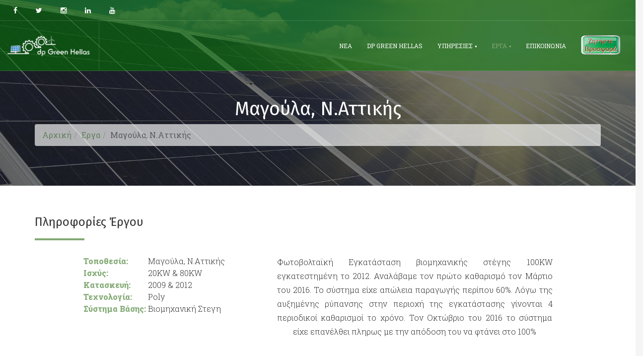

--- FILE ---
content_type: text/html; charset=utf-8
request_url: https://dpgreen.gr/erga/magoyla-attikis-1
body_size: 10126
content:
<!DOCTYPE html>
<html lang="el-gr" dir="ltr">
<head><meta http-equiv="Content-Type" content="text/html; charset=utf-8"><!-- KS - Meta Removed due to conflicts -->
	<link rel="stylesheet" href="/templates/braink/css/bootstrap.min.css">
	<link rel="stylesheet" href="https://netdna.bootstrapcdn.com/font-awesome/4.3.0/css/font-awesome.css" />
	<link rel="stylesheet" href="/templates/braink/css/gfxicons.min.css">
	<link rel="stylesheet" href="/templates/braink/css/animate.min.css">
	<link rel="stylesheet" href="/templates/braink/css/main.css">
	<link rel="stylesheet" href="/templates/braink/css/joomla.css">

	<link href="https://fonts.googleapis.com/css?family=Fira+Sans&display=swap&subset=greek" rel="stylesheet"> 
	<link href="https://fonts.googleapis.com/css?family=Roboto+Slab:300,400,600,800&display=swap&subset=greek" rel="stylesheet"> 
	<script src="/templates/braink/js/jquery-1.11.1.min.js"></script>
	<!-- JDOC HEAD-->
	<base href="https://dpgreen.gr/erga/magoyla-attikis-1" />
	<meta http-equiv="content-type" content="text/html; charset=utf-8" />
	<meta name="author" content="Kappa Solutions" />
	<title>Μαγούλα, Ν.Αττικής - dp Green Hellas</title>
	<link href="/templates/braink/favicon.ico" rel="shortcut icon" type="image/vnd.microsoft.icon" />
	<script type="application/json" class="joomla-script-options new">{}</script>
	
	<script type="application/ld+json">
{
    "@context": "https:\/\/schema.org",
    "@type": "WebSite",
    "name": "dp Green Hellas",
    "url": "https:\/\/dpgreen.gr\/",
    "sameAs": [
        "https:\/\/www.facebook.com\/dpgreengr",
        "https:\/\/twitter.com\/dpgreengr",
        "https:\/\/www.instagram.com\/dpgreenhellas",
        "https:\/\/www.youtube.com\/channel\/UCeWBcH3lyPJMctuTuBMzNYg",
        "https:\/\/www.linkedin.com\/company\/dp-green-hellas"
    ]
}
</script>
<script type="application/ld+json">
{
    "@context": "https:\/\/schema.org",
    "@type": "WebSite",
    "url": "https:\/\/dpgreen.gr\/",
    "potentialAction": {
        "@type": "SearchAction",
        "target": "https:\/\/dpgreen.gr\/index.php?option=com_finder&q={search_term}",
        "query-input": "required name=search_term"
    }
}
</script>
<script type="application/ld+json">
{
    "@context": "https:\/\/schema.org",
    "@type": "BreadcrumbList",
    "itemListElement": [
        {
            "@type": "ListItem",
            "position": 1,
            "item": {
                "@id": "https:\/\/dpgreen.gr\/home",
                "name": "Home"
            }
        },
        {
            "@type": "ListItem",
            "position": 2,
            "item": {
                "@id": "https:\/\/dpgreen.gr\/erga\/erga",
                "name": "\u0395\u03c1\u03b3\u03b1"
            }
        },
        {
            "@type": "ListItem",
            "position": 3,
            "item": {
                "@id": "https:\/\/dpgreen.gr\/erga\/magoyla-attikis-1\/magoyla-n-attikis",
                "name": "\u039c\u03b1\u03b3\u03bf\u03cd\u03bb\u03b1, \u039d.\u0391\u03c4\u03c4\u03b9\u03ba\u03ae\u03c2"
            }
        }
    ]
}
</script>
<script type="application/ld+json">
{
    "@context": "https:\/\/schema.org",
    "@type": "Article",
    "mainEntityOfPage": {
        "@type": "WebPage",
        "@id": "https:\/\/dpgreen.gr\/"
    },
    "headline": "\u039c\u03b1\u03b3\u03bf\u03cd\u03bb\u03b1, \u039d.\u0391\u03c4\u03c4\u03b9\u03ba\u03ae\u03c2",
    "description": "<div class="container ">\r\n\t<div class="spacer clearfix white-space " style="height:0;"></div>\r\n\t<h4 class="   "><span>\u03a0\u03bb\u03b7\u03c1\u03bf\u03c6\u03bf\u03c1\u03af\u03b5\u03c2 \u0388\u03c1\u03b3\u03bf\u03c5{\/h4}\r\n<div class="row ">\r\n\t<div class="col-md-1 ">{\/col}\r\n\t<div class="col-md-4 ">\r\n\t\t<ul class=" ">\r\n\t\t\t<li class="">\u03a4\u03bf\u03c0\u03bf\u03b8\u03b5\u03c3\u03af\u03b1:\u039c\u03b1\u03b3\u03bf\u03cd\u03bb\u03b1, \u039d.\u0391\u03c4\u03c4\u03b9\u03ba\u03ae\u03c2{\/listing}\r\n\t\t\t<li class="">\u0399\u03c3\u03c7\u03cd\u03c2:20KW & 80KW{\/listing}\r\n\t\t\t<li class="">\u039a\u03b1\u03c4\u03b1\u03c3\u03ba\u03b5\u03c5\u03ae:2009 & 2012{\/listing}\r\n\t\t\t<li class="">\u03a4\u03b5\u03c7\u03bd\u03bf\u03bb\u03bf\u03b3\u03af\u03b1:Poly{\/listing}\r\n\t\t\t<li class="">\u03a3\u03cd\u03c3\u03c4\u03b7\u03bc\u03b1 \u0392\u03ac\u03c3\u03b7\u03c2:\u0392\u03b9\u03bf\u03bc\u03b7\u03c7\u03b1\u03bd\u03b9\u03ba\u03ae \u03a3\u03c4\u03b5\u03b3\u03b7{\/listing}\r\n\t\t{\/list}\r\n\t{\/col}\r\n\t<div class="col-md-6 ">\r\n\t\t\u03a6\u03c9\u03c4\u03bf\u03b2\u03bf\u03bb\u03c4\u03b1\u03ca\u03ba\u03ae \u0395\u03b3\u03ba\u03b1\u03c4\u03ac\u03c3\u03c4\u03b1\u03c3\u03b7 \u03b2\u03b9\u03bf\u03bc\u03b7\u03c7\u03b1\u03bd\u03b9\u03ba\u03ae\u03c2 \u03c3\u03c4\u03ad\u03b3\u03b7\u03c2 100K",
    "inLanguage": "el-GR",
    "interactionCount": "12842",
    "datePublished": "2019-10-01T00:00:00+03:00",
    "dateCreated": "2019-10-01T00:00:00+03:00",
    "dateModified": "2020-09-30T20:25:17+03:00",
    "author": {
        "@type": "Person",
        "name": "Kappa Solutions"
    },
    "publisher": {
        "@type": "Organization",
        "name": "Panos13",
        "logo": {
            "@type": "ImageObject",
            "url": "https:\/\/dpgreen.gr\/images\/clients\/client-1-188.png",
            "width": "600",
            "height": "600"
        }
    }
}
</script>
<script type="application/ld+json">
{
    "@context": "https:\/\/schema.org",
    "@type": "Electrician",
    "@id": "https:\/\/dpgreen.gr\/electrician",
    "name": "dp Green Hellas",
    "url": "https:\/\/dpgreen.gr\/",
    "image": "https:\/\/dpgreen.gr\/images\/logos\/logo.png",
    "telephone": "211 182 4024",
    "priceRange": "500 - 300000",
    "address": {
        "@type": "PostalAddress",
        "streetAddress": "\u039d\u03b9\u03c3\u03cd\u03c1\u03bf\u03c5 11-13",
        "addressLocality": "\u039c\u03b1\u03c1\u03bf\u03cd\u03c3\u03b9",
        "addressRegion": "\u0391\u03c4\u03c4\u03b9\u03ba\u03ae",
        "postalCode": "15126",
        "addressCountry": "\u0395\u03bb\u03bb\u03ac\u03b4\u03b1"
    },
    "openingHoursSpecification": {
        "@type": "OpeningHoursSpecification",
        "dayOfWeek": [
            "Monday",
            "Tuesday",
            "Wednesday",
            "Thursday",
            "Friday",
            "Saturday",
            "Sunday"
        ],
        "opens": "00:00",
        "closes": "23:59"
    }
}
</script>
	<!-- Google Analytics -->
			<script>
			(function(i,s,o,g,r,a,m){i['GoogleAnalyticsObject']=r;i[r]=i[r]||function(){
			(i[r].q=i[r].q||[]).push(arguments)},i[r].l=1*new Date();a=s.createElement(o),
			m=s.getElementsByTagName(o)[0];a.async=1;a.src=g;m.parentNode.insertBefore(a,m)
			})(window,document,'script','//www.google-analytics.com/analytics.js','ga');

			ga('create', 'UA-90382075-1', 'auto');
			ga('send', 'pageview');
			
			</script>
			<!-- End Google Analytics -->

	<!-- JDOC HEAD-->
	
	<link rel="stylesheet" href="/templates/braink/css/options.css.php?c1=83aa75&amp;c2=9d9ca2" />
	<link rel="stylesheet" href="/templates/braink/css/overrider.css">

   
	
	
	<style>
		h1, h2, h3, h4, h5, h6 {font-family: 'Fira Sans', sans-serif;}
		body, .navbar-default .navbar-nav > li > a, p, .tp-caption.finewide_large_white, .tp-caption.finewide_medium_white, .tp-caption.boldwide_small_white, .tp-caption.finewide_small_white, .tp-caption.finewide_verysmall_white_mw,.tp-caption.finewide_large_white, .tp-caption.finewide_medium_white, .tp-caption.huge_red, .tp-caption.middle_yellow, .tp-caption.huge_thin_yellow, .tp-caption.big_dark, .tp-caption.medium_dark, .tp-caption.medium_grey, .tp-caption.small_text, .tp-caption.medium_text, .tp-caption.large_bold_white_25, .tp-caption.medium_text_shadow, .tp-caption.large_text, .tp-caption.medium_bold_grey, .tp-caption.very_large_text, .tp-caption.very_big_white, .tp-caption.very_big_black, .tp-caption.modern_medium_fat, .tp-caption.modern_medium_fat_white, .tp-caption.modern_medium_light, .tp-caption.modern_big_bluebg, .tp-caption.modern_big_redbg, .tp-caption.modern_small_text_dark, .tp-caption.thinheadline_dark, .tp-caption.thintext_dark, .tp-caption.smoothcircle, .tp-caption.largeblackbg, .tp-caption.largepinkbg, .tp-caption.largewhitebg, .tp-caption.largegreenbg, .tp-caption.excerpt, .tp-caption.large_bold_grey, .tp-caption.medium_thin_grey, .tp-caption.small_thin_grey, .tp-caption.large_bold_darkblue, .tp-caption.medium_bg_darkblue, .tp-caption.medium_bold_red, .tp-caption.medium_light_red, .tp-caption.medium_bg_red, .tp-caption.medium_bold_orange, .tp-caption.medium_bg_orange, .tp-caption.large_bold_white, .tp-caption.medium_light_white, .tp-caption.mediumlarge_light_white, .tp-caption.mediumlarge_light_white_center, .tp-caption.medium_bg_asbestos, .tp-caption.medium_light_black, .tp-caption.large_bold_black, .tp-caption.mediumlarge_light_darkblue, .tp-caption.small_light_white, .tp-caption.large_bg_black, .tp-caption.mediumwhitebg, .tp-caption.medium_bg_orange_new1, .tp-caption.black, .tp-caption.extralargeboldwhite, .tp-caption.largelightwhite {font-family: 'Roboto Slab', serif; }
    body {background-color:#f5f5f5; background-image: url(https://dpgreen.gr/); background-repeat: repeat; background-attachment: fixed; background-size: cover; background-position: center center;}
		.ks-lux-content-slider-cust1 .owl-controls {display:none}
.ks-lux-content-slider-cust1 .owl-thumbs {display:none}
.ks-lux-content-slider-cust1 .item .jux-date {padding-top: 10px}
.ks-lux-content-slider-cust1 .item .slider-hover-effects:hover {background: transparent; border-bottom: 1px solid #333;}
.ks-lux-content-slider-cust1 .jux-slider .date-title-descript {margin: 0;}
.footer-widget .footer-title {font-size: 18px;}
.owl-carousel .owl-item img {font-size: 18px;margin-top: -8px;}
.header-wrapper {background: rgba(0, 128, 0, 0.5);}
.ks-slider-title{font-family: 'Text Me One', sans-serif; color:white; font-size:80px;}
.bg-overlay.bg-overlay-dark{opacity: 0.6;}
section#gallery .owl-controls {display:none;}
.ks-custom-dpgreen{text-shadow: 2px 2px 0px #83aa75,2px -2px 0px #83aa75,-2px 2px 0px #83aa75,-2px -2px 0px #83aa75, 5px 5px 2px black; font-weight: bold;}
/*------*/
span.folder {font-size:135%}
.jmap_filetree span.folder, .jmap_filetree span.file{padding: 0 0 5px 18px;}
#jmap_sitemap ul.treeview li {padding: 0 0 10px 16px;line-height: 1;}
/*------*/
.zero-pad {padding-left: 0px; padding-right: 0px;}
.projectpos{position: relative;}
.indesc{padding-left: 20px; padding-right: 20px;}
.desc{width: 100%; height: 100%; position: absolute; top: 0; left: 0; z-index: 10;text-align: center; font-size: 28px;color:#fff;background:rgba(255,102,0,0.3);opacity:0;transition: all 0.5s;-webkit-transition: all 0.5s;line-height: 1.3;}
@media only screen and (min-width: 0px) and (max-width: 480px){.desc{font-size: 15px;}}
@media only screen and (min-width: 480px) and (max-width: 768px){.desc{font-size: 20px;}}
@media only screen and (min-width: 768px) and (max-width: 1120px){.desc{font-size: 30px;}}
.desc:hover{opacity:1;}
/*---*/
.ks-procject-specs.list-default > li {padding: 0;line-height: 1.5;}
.ks-procject-specs.list-default > li > p {margin: 0;}
.ks-procject-specs.list-default > li > p > span.ks-specs-title {font-weight: bold;color: #83aa75; width: 130px; display: inline-block;}
.ks-color-custom-1{background-color:#f9f9f9;}
.ks-top-border-custom-color-2 {border-top:1px solid #e5e5e5;}
/*--- Fix SP Tab ---*/
#sptab205 {background-color: transparent; color: rgb(51, 51, 51);border: 0;}
#sptab205 .tabs_mask {background-color: transparent;}
#sptab205 ul.tabs_container > li {width: 40%; margin: 0 5% !important;text-align: center;border-radius: 10px;font-family: "Fira Sans", sans-serif; font-size: 28px; color: #333 !important; background-color: #83aa7533 !important; border: 1px dotted #83aa75 !important; box-shadow: 1px 1px 4px -1px gray;}
#sptab205 ul.tabs_container > li.active {border: 0 !important; background-color: transparent !important; box-shadow:none !important}
#sptab205 li.tab.active:after {content:""; display:block; height:4px; margin:0 auto; margin-top:0px; position:relative; width:100px; margin-top:10px; background-color:#83aa75;}
/*---Image for Offcanvas Button---*/
li.offcanvas-link > a.drawer-link > span {background-image: url('https://dpgreen.gr/images/core/offer_button.png');width: 80px;height: 39px;margin-top: 29px;margin-bottom: -13px;}
li.offcanvas-link > a.drawer-link > span::before {content:"";}	</style>
	
  
  
  <link rel="apple-touch-icon" sizes="144x144" href="/images/favicons/apple-icon-144x144.png">  <link rel="apple-touch-icon" sizes="114x114" href="/images/favicons/apple-icon-114x114.png">  <link rel="apple-touch-icon" sizes="72x72" href="/images/favicons/apple-icon-72x72.png">  <link rel="apple-touch-icon" sizes="57x57" href="/images/favicons/apple-icon-57x57.png">

<!--[if lt IE 9]><script src="/media/system/js/html5fallback.js?7f548b96ddee5b3fea1e0bae46a6394d" type="text/javascript"></script><![endif]-->
<!--[if lt IE 9]>
  <script src="https://oss.maxcdn.com/html5shiv/3.7.2/html5shiv.min.js"></script>
  <script src="https://oss.maxcdn.com/respond/1.4.2/respond.min.js"></script>
  <![endif]-->
</head>

<body class=" page active-magoyla-attikis-1  " data-spy="scroll" data-target=".navbar" data-offset="110" id="page-top">
  	<div id="preloader"></div>
	  
	
		
  		
  
	<div class="drawer">
    
		    <div class="fullsize bg-color-default">
      <div class="drawer-widget">
        <h3 class="color-white title-drawer">Φόρμα Προσφορών</h3>
      </div>			        
    </div>
		    <div class="drawer-widget">
			<style type="text/css">fieldset.additionalFields {display:none;}</style>
<div class="qlform">
<!--
mod_qlform : Copyright (C) 2014 ql.de All rights reserved.
Author : Mareike Riegel ql.de mareike.riegel(at)ql.de 
License : GNU General Public License version 2 or later
-->
<form method="post" action="#" id="mod_qlform_211" class="form-horizontal form-validate" >

        <div style="display:none;"><input name="JabBerwOcky" type="text" value="" /></div>
    <input name="formSent" type="hidden" value="1" />
    <fieldset id="fieldset1">                <div class="control-group jform_name">
                    <label id="jform_name-lbl" for="jform_name" class="control-label required">
	Όνομα<span class="star">&#160;*</span></label>
                    <div class="controls jform_name">
                        <input type="text" name="jform[name]" id="jform_name"  value="" class="required" size="50"    placeholder="Ονοματεπώνυμο"   required aria-required="true"      />
                    </div>
                </div>
                                <div class="control-group jform_email">
                    <label id="jform_email-lbl" for="jform_email" class="control-label required">
	Email<span class="star">&#160;*</span></label>
                    <div class="controls jform_email">
                        <input type="email" name="jform[email]" class="validate-email required" id="jform_email" value=""
 size="50"       placeholder="Email" required aria-required="true"  />                    </div>
                </div>
                                <div class="control-group jform_subject">
                    <label id="jform_subject-lbl" for="jform_subject" class="control-label required">
	Θέμα<span class="star">&#160;*</span></label>
                    <div class="controls jform_subject">
                        <input type="text" name="jform[subject]" id="jform_subject"  value="" class="required" size="50"    placeholder="Θέμα"   required aria-required="true"      />
                    </div>
                </div>
                                <div class="control-group jform_message">
                    <label id="jform_message-lbl" for="jform_message" class="control-label required">
	Μήνυμα<span class="star">&#160;*</span></label>
                    <div class="controls jform_message">
                        <textarea name="jform[message]" id="jform_message"  cols="50"  rows="5" class="required" placeholder="Το μήνυμά σας"     required aria-required="true"     ></textarea>                    </div>
                </div>
                </fieldset>        <div class="control-group captcha">
                <div class="controls">
            <img id="captcha" src="/tmp/mod_qlform/22f8a5890d84b2efd75ad865243244ba_211_260122112930.png?9018" title="22f8a5890d84b2efd75ad865243244ba_211_260122112930 image" alt="&Mu;&alpha;&gamma;&omicron;ύ&lambda;&alpha;, &Nu;.&Alpha;&tau;&tau;&iota;&kappa;ή&sigmaf; - dp Green Hellas" /><br/>
            <span>Πληκτρολογήστε το κείμενο της εικόνας το παρακάτω πεδίο</span><br /><input type="text" name="captcha" value="" />
        </div>
    </div>
        <div class="submit control-group">
        <div class="controls"><input class="btn btn-primary center-block btn-block ml0 mr0 submit" type="submit" value="Αποστολή Αίτησης" /></div>
    </div>
        <input type="hidden" value="211" name="moduleId" />
    </form></div>
    </div>

	
  </div>

  
	<div class="header-wrapper">
	  
	  	  
    <div class="header-top">
      <div class="container-fluid">
        <div class="row">
          
          <div class="col-md-6 col-sm-6 columns">
            <div class="header-top-left">
              <div class="social-top"> <!--KS changed ul with div-->
                
<ul class="list-inline social-list">
		<li><a target="_blank" data-opie-position="tc:bc" class="ToolTip" title="Facebook" href="https://www.facebook.com/dpgreengr"><i class="fa fa-facebook"></i></a></li>
		
		<li><a target="_blank" data-opie-position="tc:bc" class="ToolTip" title="Twitter" href="https://twitter.com/dpgreengr"><i class="fa fa-twitter"></i></a></li>
		
		<li><a target="_blank" data-opie-position="tc:bc" class="ToolTip" title="Instagram" href="https://www.instagram.com/dpgreenhellas"><i class="fa fa-instagram"></i></a></li>
		
		<li><a target="_blank" data-opie-position="tc:bc" class="ToolTip" title="Linkedin" href="https://www.linkedin.com/company/dp-green-hellas"><i class="fa fa-linkedin"></i></a></li>
		
		<li><a target="_blank" data-opie-position="tc:bc" class="ToolTip" title="YouTube" href="https://www.youtube.com/channel/UCeWBcH3lyPJMctuTuBMzNYg"><i class="fa fa-youtube"></i></a></li>
		
		
		
		
		
	
</ul>


              </div><!--KS changed ul with div-->
            </div>
          </div>

          <div class="col-md-6 col-sm-6 columns">
            <div class="header-top-right">
              <ul class="top-menu">
                
              </ul>
            </div>
          </div>

        </div>
      </div>
    </div>   
    
        
    <div class="header-main">
      <div class="container-fluid">                
				<div class="main-navigation">
          <div class="row">
            <div class="col-md-12">
              
              <nav class="navbar navbar-default gfx-mega nav-left"> <!-- Removed [role="navigation"] as is unnecessary -->									
                <div class="navbar-header">
                  <a class="navbar-toggle" data-toggle="collapse" data-target="#gfx-collapse"></a>
                  <div class="logo">
                    <a href="/" title="dp Green Hellas" class="logo-light"><img src="/images/logos/logo-site.png" title="logo-site image" alt="dp Green Hellas"></a>                    <a href="/" title="dp Green Hellas" class="logo-dark"><img src="/images/logos/logo-site.png" title="logo-site image" alt="dp Green Hellas"></a>                  </div>
                </div>

                <div class="collapse navbar-collapse" id="gfx-collapse">
                  
                  <ul class="nav navbar-nav gfx-nav">
                                        





                    <li class="item-197"><a href="/nea" >Νέα</a></li><li class="item-116"><a href="/dp-green-hellas" >dp Green Hellas</a></li><li class="item-114 deeper parent dropdown"><a class="dropdown-toggle" data-toggle="dropdown" href="/ypiresies" >Υπηρεσίες <b class="caret"></b></a><ul class="list-unstyled dropdown-menu"><li class="item-266"><a href="/ypiresies/egkatastasi-fotovoltaikon-systimaton" >Εγκατάσταση Φωτοβολταϊκών Συστημάτων</a></li><li class="item-267"><a href="/ypiresies/syntirisi-fotovoltaikon-systimaton" >Συντήρηση Φωτοβολταϊκών Συστημάτων</a></li><li class="item-268"><a href="/ypiresies/katharismos-plysimo-fotovoltaikon-systimaton" >Καθαρισμός (Πλύσιμο) Φωτοβολταϊκών Συστημάτων</a></li><li class="item-269"><a href="/ypiresies/apokatastasi-vlavon-fotovoltaikon-stathmon" >Αποκατάσταση Βλαβών Φωτοβολταϊκών Σταθμών</a></li><li class="item-391 divider"><span class="separator">Seperator</span></li><li class="item-392"><a href="/ypiresies/ilektrologika-erga" >Ηλεκτρολογικά Έργα</a></li></ul></li><li class="item-177 active deeper parent dropdown"><a class="dropdown-toggle" data-toggle="dropdown" href="/erga" >Εργα <b class="caret"></b></a><ul class="list-unstyled dropdown-menu"><li class="item-183"><a href="/erga/argos-argolidas-1" >Άργος, Ν. Αργολίδας<div class="small">100KW - Mechatron</div></a></li><li class="item-380 current active"><a href="/erga/magoyla-attikis-1" >Μαγούλα, Ν.Αττικής<div class="small">20KW & 80KW - Βιομηχανική Στεγη</div></a></li><li class="item-381"><a href="/erga/korinthos-korinthias-1" >Κόρινθος, Ν. Κορινθίας<div class="small">100KW - Σταθερό επι Εδάφους</div></a></li><li class="item-382"><a href="/erga/pigadakia-arkadias-1" >Πηγαδάκια, Ν. Αρκαδιας<div class="small">100KW - Tracking Πτολεμαιος</div></a></li><li class="item-383"><a href="/erga/ilioupoli-attikis-1" >Ηλιούπολη, Ν. Αττικής<div class="small">2,6KW - Σταθερο επι Στέγης</div></a></li><li class="item-384"><a href="/erga/megara-attikis-1" >Μέγαρα, Ν. Αττικής<div class="small">100KW - Σταθερό επι Εδάφους</div></a></li><li class="item-385"><a href="/erga/argos-argolidas-2" >Άργος, Ν. Αργολίδας<div class="small">100KW - Mechatron</div></a></li><li class="item-386"><a href="/erga/astros-arkadias-1" >Άστρος, Ν. Αρκαδίας<div class="small">50KW - Σταθερό επι Εδάφους</div></a></li><li class="item-387"><a href="/erga/astros-arkadias-2" >Άστρος, Ν. Αρκαδίας<div class="small">100KW - Σταθερό επι Εδάφους</div></a></li><li class="item-388"><a href="/erga/argos-argolidas-3" >Άργος, Ν. Αργολίδας<div class="small">100KW & 100KW - Σταθερό επι Εδάφους</div></a></li><li class="item-389"><a href="/erga/lagonisi-attikis-1" >Λαγονήσι, Ν. Αττικής<div class="small">10KW - Tracking Deger</div></a></li><li class="item-390"><a href="/erga/leonidio-arkadias-1" >Λεωνίδιο, Ν. Αρκαδίας<div class="small">100KW - Tracking</div></a></li></ul></li><li class="item-176"><a href="/epikoinonia" >Επικοινωνία</a></li>



                                                            <li class="offcanvas-link"><a href="#" class="drawer-link"><span class="fa fa-bars"></span></a></li>                  </ul>
                </div>
              </nav>
              
            </div>
          </div>
				</div>
      </div>
    </div>
    
	</div>

  		
	<div class="page-wrapper">
			
			
    <div class="main-wrapper-header padding-header dark-header parallax" data-speed="0.6" style="background-image: url(/images/titles/pv-panels.jpg); background-color: #1c1c1c;">
      <div class="bg-overlay bg-overlay-dark"></div>      <div class="container">
        <div class="row">
          
                    
                    <div class="col-sm-12 columns">  
            <div class="animated fadeInDown ks-anim-dur2000">
	<h1 class="   text-center ks-page-title color-white"><span>
		Μαγούλα, Ν.Αττικής
	</span></h1>
</div>
<div class="animated fadeIn ks-anim-dur1500 ks-anim-del2000">

<ol class="breadcrumb">
	<!--
	<li class="active">Βρίσκεστε εδώ: &#160;</li>  -->
  
  <li><a href="/" class="pathway">Αρχική</a></li><li><a href="/erga" class="pathway">Εργα</a></li><li class="active"><span>Μαγούλα, Ν.Αττικής</span></li></ol>
</div>          </div>
                    
        </div>
      </div>
    </div>   
		
				
				
				
		  
    			
				
				
				
			
			
				
				
		
				
				<div class="main-wrapper">
			<div class="">
				<div class="row">
					<div class="col-md-12">
												<div class="white-space space-big"></div>
																		<div id="system-message-container">
	</div>

						<div class="item-page" itemscope itemtype="https://schema.org/Article">
	<meta itemprop="inLanguage" content="el-GR" />
	
		
						
		
	
	
		
								<div itemprop="articleBody">
		<div class="container ">
	<div class="spacer clearfix white-space space-medium" style="height:0;"></div>
	<h4 class="fancy-title   "><span>Πληροφορίες Έργου</span></h4>
<div class="row ">
	<div class="col-md-1 "></div>
	<div class="col-md-4 ">
		<ul class=" list-default list-unstyled ks-procject-specs">
			<li class=""><p><span class="ks-specs-title">Τοποθεσία:</span>Μαγούλα, Ν.Αττικής</p></li>
			<li class=""><p><span class="ks-specs-title">Ισχύς:</span>20KW & 80KW</p></li>
			<li class=""><p><span class="ks-specs-title">Κατασκευή:</span>2009 & 2012</p></li>
			<li class=""><p><span class="ks-specs-title">Τεχνολογία:</span>Poly</p></li>
			<li class=""><p><span class="ks-specs-title">Σύστημα Βάσης:</span>Βιομηχανική Στεγη</p></li>
		</ul>
	</div>
	<div class="col-md-6 ">
		<p class="ks-centerfy">Φωτοβολταϊκή Εγκατάσταση βιομηχανικής στέγης 100KW εγκατεστημένη το 2012. Αναλάβαμε τον πρώτο καθαρισμό τον Μάρτιο του 2016. Το σύστημα είχε απώλεια παραγωγής περίπου 60%. Λόγω της αυξημένης ρύπανσης στην περιοχή της εγκατάστασης γίνονται 4 περιοδικοί καθαρισμοί το χρόνο. Τον Οκτώβριο του 2016 το σύστημα είχε επανέλθει πληρως με την απόδοση του να φτάνει στο 100%</p>
	</div>
	<div class="col-md-1 "></div>
</div>
</div>
<div class="spacer clearfix white-space space-small" style="height:0;"></div>
<div style="background-image: url(/images/erga/_bg.jpg);" class="parallax " data-speed="0.2"><div class="bg-overlay bg-color-light"></div><div class="row"><div class="col-md-12">
	<div class="container ">
	<div class="spacer clearfix white-space space-medium" style="height:0;"></div>
		<div class="testimonials carousel-box animation fadeInUp">
			<div class="carousel" data-carousel-autoplay="6000" data-carousel-nav="false" data-carousel-pagination="true" data-carousel-single="true" data-carousel-transition="backSlide" data-carousel-loop="true" data-carousel-items="1" data-carousel-items-540="1" data-carousel-items-768="1"  data-carousel-dots="true">
				<img src="/images/erga/magoyla-attikis-1-01.jpg" title="magoyla-attikis-1-01 image" alt="dp Green - &Phi;&omega;&tau;&omicron;&beta;&omicron;&lambda;&tau;&alpha;ϊ&kappa;ό &Sigma;ύ&sigma;&tau;&eta;&mu;&alpha; - &Mu;&alpha;&gamma;&omicron;ύ&lambda;&alpha;, &Nu;.&Alpha;&tau;&tau;&iota;&kappa;ή&sigmaf;"/>
				<img src="/images/erga/magoyla-attikis-1-02.jpg" title="magoyla-attikis-1-02 image" alt="dp Green - &Phi;&omega;&tau;&omicron;&beta;&omicron;&lambda;&tau;&alpha;ϊ&kappa;ό &Sigma;ύ&sigma;&tau;&eta;&mu;&alpha; - &Mu;&alpha;&gamma;&omicron;ύ&lambda;&alpha;, &Nu;.&Alpha;&tau;&tau;&iota;&kappa;ή&sigmaf;"/>
				<img src="/images/erga/magoyla-attikis-1-03.jpg" title="magoyla-attikis-1-03 image" alt="dp Green - &Phi;&omega;&tau;&omicron;&beta;&omicron;&lambda;&tau;&alpha;ϊ&kappa;ό &Sigma;ύ&sigma;&tau;&eta;&mu;&alpha; - &Mu;&alpha;&gamma;&omicron;ύ&lambda;&alpha;, &Nu;.&Alpha;&tau;&tau;&iota;&kappa;ή&sigmaf;"/>
				<img src="/images/erga/magoyla-attikis-1-04.jpg" title="magoyla-attikis-1-04 image" alt="dp Green - &Phi;&omega;&tau;&omicron;&beta;&omicron;&lambda;&tau;&alpha;ϊ&kappa;ό &Sigma;ύ&sigma;&tau;&eta;&mu;&alpha; - &Mu;&alpha;&gamma;&omicron;ύ&lambda;&alpha;, &Nu;.&Alpha;&tau;&tau;&iota;&kappa;ή&sigmaf;"/>
			</div>
		</div>
	<div class="spacer clearfix white-space space-small" style="height:0;"></div>
	</div>
</div></div></div>
 	</div>

	
							</div>
												<div class="white-space space-big"></div>
					</div>
				</div>
			</div>
		</div>
			
		
  	
    
        
        
      
  	<div class="footer-wrapper">
  		
  			
  		<div class="footer-top">	
  			<div class="container">
  				<div class="row">
  	        
  	          					
  					  					<div class="col-md-6 col-sm-6">
  						<div class="footer-widget bottom5">
  									<div class="footer-widget ">

					<h4 class="footer-title fancy-title " ><span>Εταιρικά Στοιχεία</span></h4>
		
			

<div class="custom custom_html_150"  >
	<ul class="fa-ul list-default">
	<li><i class="fa fa-map-marker fa-li color-default"></i><strong>Διεύθυνση: </strong><a href="https://www.google.com/maps/place/Καποδιστρίου+2,+Βριλήσσια+15235/" target="_blank">Kαποδιστριου 2, 15235 Βριλήσσια, Αττική</a></li>
	<li><i class="fa fa-info fa-li color-default"></i><strong>Αρ. ΓΕ.Μ.Η.: </strong><a href="https://www.businessregistry.gr/publicity/show/156584303000" target="_blank">156584303000</a></li>
	<li><i class="fa fa-phone fa-li color-default"></i><strong>Τηλέφωνο: </strong><a href="tel:+302114180155">211 418 0155</a></li>
	<li><i class="fa fa-mobile fa-li color-default"></i><strong>Τηλέφωνο Εκ. Αναγκης: </strong><a href="tel:+306940945809">694 094 5809</a></li>
	<li><i class="fa fa-envelope fa-li color-default"></i><strong>Email: </strong><a href="/cdn-cgi/l/email-protection#4c25222a230c283c2b3e292922622b3e"><span class="__cf_email__" data-cfemail="6f060109002f0b1f081d0a0a0141081d">[email&#160;protected]</span></a></li>
</ul></div>

		</div>

	
  						</div>
  					</div>
  					
  					<div class="col-md-6 col-sm-6">
  						<div class="footer-widget bottom6">
  									<div class="footer-widget ">

					<h4 class="footer-title fancy-title " ><span>Newsletter</span></h4>
		
			

<div class="custom custom_html_154"  >
	<p>Sign up to our newsletter and get exclusive deals you wont find anywhere else straight to your inbox!</p>


<div id="mc_embed_signup">
<form class="newsletter validate" action="//ws-theme.us6.list-manage.com/subscribe/post?u=599b7ed86ccca702185c49cae&amp;id=308a27badd" method="post" id="mc-embedded-subscribe-form" name="mc-embedded-subscribe-form" target="_blank" novalidate>
	<div class="input-group input-group-lg">
		<input type="email" value="" name="EMAIL" class="required email form-control" id="mce-EMAIL">
		<span class="input-group-btn">
			<input type="submit" value="Ok!" name="subscribe" id="mc-embedded-subscribe" class="btn btn-primary">
		</span>
	</div>
	<div id="mce-responses" class="clear">
		<div class="response" id="mce-error-response" style="display:none"></div>
		<div class="response" id="mce-success-response" style="display:none"></div>
	</div>
    <div style="position: absolute; left: -5000px;"><input type="text" name="b_599b7ed86ccca702185c49cae_308a27badd" tabindex="-1" value=""></div>
</form>
</div></div>

		</div>

	
  						</div>
  					</div>
  					  					
  					  					
  					  	        
  				</div>
  			</div>
  		</div>
            
            
            <div class="footer-middle">            
        <div class="container">
          
                    <div class="row">
            <div class="col-sm-12">
              <div class="menu-footer">
                <ul class="list-inline ">
<li class="item-101"><a href="/" >Αρχική Σελίδα</a></li><li class="item-107"><a href="/xartis-istoselidas" >Χάρτης Ιστοσελίδας</a></li><li class="item-210"><a href="/politiki-aporritou" >Πολιτική Απορρήτου</a></li><li class="item-211"><a href="/oroi-xrisis" >Όροι Χρήσης</a></li></ul>

              </div>
            </div>
          </div>
                    
                    <div class="row">
            <div class="col-md-12 col-sm-12 columns">
              <div class="social-footer">
                
<ul class="list-inline social-list">
		<li><a target="_blank" data-opie-position="tc:bc" class="ToolTip" title="Facebook" href="https://www.facebook.com/dpgreengr"><i class="fa fa-facebook"></i></a></li>
		
		<li><a target="_blank" data-opie-position="tc:bc" class="ToolTip" title="Twitter" href="https://twitter.com/dpgreengr"><i class="fa fa-twitter"></i></a></li>
		
		<li><a target="_blank" data-opie-position="tc:bc" class="ToolTip" title="Instagram" href="https://www.instagram.com/dpgreenhellas"><i class="fa fa-instagram"></i></a></li>
		
		<li><a target="_blank" data-opie-position="tc:bc" class="ToolTip" title="Linkedin" href="https://www.linkedin.com/company/dp-green-hellas"><i class="fa fa-linkedin"></i></a></li>
		
		<li><a target="_blank" data-opie-position="tc:bc" class="ToolTip" title="YouTube" href="https://www.youtube.com/channel/UCeWBcH3lyPJMctuTuBMzNYg"><i class="fa fa-youtube"></i></a></li>
		
		
		
		
		
	
</ul>


              </div>
            </div>
          </div>
            
        </div>
      </div>
  		  		
  		<div class="footer-bottom">
        <div class="container">
                    <div class="copyright">
            <p class="text-center">&copy; 2026  | Κατασκεύη & Υποστήριξη: <span class="cl-effect-2"><a href="https://kappa-solutions.gr" title="Kappa Solutions" target="_blank">Kappa Solutions</a></span></p>
          </div>
                  </div>
  		</div>
		
    </div>
	</div>
	
		
		
		
	  
  	
	  
    
	<a href="#page-top" class="scrollup smooth-scroll" ><span class="fa fa-angle-up"></span></a>
  
    
  <script data-cfasync="false" src="/cdn-cgi/scripts/5c5dd728/cloudflare-static/email-decode.min.js"></script><script src="/templates/braink/js/bootstrap.min.js"></script>
	<script src="/templates/braink/js/jquery.queryloader2.min.js"></script>
  <script src="/templates/braink/js/livicons-1.4.min.js"></script>
  <script src="/templates/braink/js/raphael-min.js"></script>
	<script src="/templates/braink/js/owl.carousel.min.js"></script>
	<script src="/templates/braink/js/jquery.mb.YTPlayer.min.js"></script>
	<script src="/templates/braink/js/main-scripts.js"></script>
	<script src="/templates/braink/js/joomla.js"></script>
	<script src="/templates/braink/js/application.js"></script>


		<script>
	jQuery("body").queryLoader2({
		barColor: "#ffffff",
		backgroundColor: "#1c1c1c",
		percentage: true,
		barHeight: 4,
		completeAnimation: "grow",
		minimumTime: 100,
		onLoadComplete: hidePreLoader
	});
	function hidePreLoader() {
		jQuery("#preloader").hide();
	}
	</script>
		

	
	
	
	
<script defer src="https://static.cloudflareinsights.com/beacon.min.js/vcd15cbe7772f49c399c6a5babf22c1241717689176015" integrity="sha512-ZpsOmlRQV6y907TI0dKBHq9Md29nnaEIPlkf84rnaERnq6zvWvPUqr2ft8M1aS28oN72PdrCzSjY4U6VaAw1EQ==" data-cf-beacon='{"version":"2024.11.0","token":"30d9e41f5623461b8b08ed1e50b15bfe","r":1,"server_timing":{"name":{"cfCacheStatus":true,"cfEdge":true,"cfExtPri":true,"cfL4":true,"cfOrigin":true,"cfSpeedBrain":true},"location_startswith":null}}' crossorigin="anonymous"></script>
</body>
</html>

--- FILE ---
content_type: text/css
request_url: https://dpgreen.gr/templates/braink/css/bootstrap.min.css
body_size: 21341
content:
/*!
 * Bootstrap v3.3.4 (http://getbootstrap.com)
 * Copyright 2011-2015 Twitter, Inc.
 * Licensed under MIT (https://github.com/twbs/bootstrap/blob/master/LICENSE)
 */

/*!
 * Generated using the Bootstrap Customizer (http://getbootstrap.com/customize/?id=daf66febcf7f02f93ce0)
 * Config saved to config.json and https://gist.github.com/daf66febcf7f02f93ce0
 *//*! normalize.css v3.0.2 | MIT License | git.io/normalize */html
{
  font-family: sans-serif;
  -ms-text-size-adjust: 100%;
  -webkit-text-size-adjust: 100%;
}

body
{
  margin: 0;
}

article,aside,details,figcaption,figure,footer,header,hgroup,main,menu,nav,section,summary
{
  display: block;
}

audio,canvas,progress,video
{
  display: inline-block;
  vertical-align: baseline;
}

audio:not([controls])
{
  display: none;
  height: 0;
}

[hidden],template
{
  display: none;
}

a
{
  background-color: transparent;
}

a:active,a:hover
{
  outline: 0;
}

abbr[title]
{
  border-bottom: 1px dotted;
}

b,strong
{
  font-weight: bold;
}

dfn
{
  font-style: italic;
}

h1
{
  font-size: 2em;
  margin: 0.67em 0;
}

mark
{
  background: #ff0;
  color: #000;
}

small
{
  font-size: 80%;
}

sub,sup
{
  font-size: 75%;
  line-height: 0;
  position: relative;
  vertical-align: baseline;
}

sup
{
  top: -0.5em;
}

sub
{
  bottom: -0.25em;
}

img
{
  border: 0;
}

svg:not(:root)
{
  overflow: hidden;
}

figure
{
  margin: 1em 40px;
}

hr
{
  -moz-box-sizing: content-box;
  -webkit-box-sizing: content-box;
  box-sizing: content-box;
  height: 0;
}

pre
{
  overflow: auto;
}

code,kbd,pre,samp
{
  font-family: monospace, monospace;
  font-size: 1em;
}

button,input,optgroup,select,textarea
{
  color: inherit;
  font: inherit;
  margin: 0;
}

button
{
  overflow: visible;
}

button,select
{
  text-transform: none;
}

button,html input[type="button"],input[type="reset"],input[type="submit"]
{
  -webkit-appearance: button;
  cursor: pointer;
}

button[disabled],html input[disabled]
{
  cursor: default;
}

button::-moz-focus-inner,input::-moz-focus-inner
{
  border: 0;
  padding: 0;
}

input
{
  line-height: normal;
}

input[type="checkbox"],input[type="radio"]
{
  -webkit-box-sizing: border-box;
  -moz-box-sizing: border-box;
  box-sizing: border-box;
  padding: 0;
}

input[type="number"]::-webkit-inner-spin-button,input[type="number"]::-webkit-outer-spin-button
{
  height: auto;
}

input[type="search"]
{
  -webkit-appearance: textfield;
  -moz-box-sizing: content-box;
  -webkit-box-sizing: content-box;
  box-sizing: content-box;
}

input[type="search"]::-webkit-search-cancel-button,input[type="search"]::-webkit-search-decoration
{
  -webkit-appearance: none;
}

fieldset
{
  border: 1px solid #c0c0c0;
  margin: 0 2px;
  padding: 0.35em 0.625em 0.75em;
}

legend
{
  border: 0;
  padding: 0;
}

textarea
{
  overflow: auto;
}

optgroup
{
  font-weight: bold;
}

table
{
  border-collapse: collapse;
  border-spacing: 0;
}

td,th
{
  padding: 0;
}/*! Source: https://github.com/h5bp/html5-boilerplate/blob/master/src/css/main.css */@media print
{
  *,*:before,*:after
  {
    background: transparent !important;
    color: #000 !important;
    -webkit-box-shadow: none !important;
    box-shadow: none !important;
    text-shadow: none !important;
  }

  a,a:visited
  {
    text-decoration: underline;
  }

  a[href]:after
  {
    content: " (" attr(href) ")";
  }

  abbr[title]:after
  {
    content: " (" attr(title) ")";
  }

  a[href^="#"]:after,a[href^="javascript:"]:after
  {
    content: "";
  }

  pre,blockquote
  {
    border: 1px solid #999;
    page-break-inside: avoid;
  }

  thead
  {
    display: table-header-group;
  }

  tr,img
  {
    page-break-inside: avoid;
  }

  img
  {
    max-width: 100% !important;
  }

  p,h2,h3
  {
    orphans: 3;
    widows: 3;
  }

  h2,h3
  {
    page-break-after: avoid;
  }

  select
  {
    background: #fff !important;
  }

  .navbar
  {
    display: none;
  }

  .btn>.caret,.dropup>.btn>.caret
  {
    border-top-color: #000 !important;
  }

  .label
  {
    border: 1px solid #000;
  }

  .table
  {
    border-collapse: collapse !important;
  }

  .table td,.table th
  {
    background-color: #fff !important;
  }

  .table-bordered th,.table-bordered td
  {
    border: 1px solid #ddd !important;
  }
}

/*@font-face
{
  font-family:'Glyphicons Halflings';src:url('../fonts/glyphicons-halflings-regular.eot');src:url('../fonts/glyphicons-halflings-regular.eot?#iefix') format('embedded-opentype'),url('../fonts/glyphicons-halflings-regular.woff2') format('woff2'),url('../fonts/glyphicons-halflings-regular.woff') format('woff'),url('../fonts/glyphicons-halflings-regular.ttf') format('truetype'),url('../fonts/glyphicons-halflings-regular.svg#glyphicons_halflingsregular') format('svg');
}*//*KS*/

.glyphicon
{
  position: relative;
  top: 1px;
  display: inline-block;
  font-family: 'Glyphicons Halflings';
  font-style: normal;
  font-weight: normal;
  line-height: 1;
  -webkit-font-smoothing: antialiased;
  -moz-osx-font-smoothing: grayscale;
}

.glyphicon-asterisk:before
{
  content: "\2a";
}

.glyphicon-plus:before
{
  content: "\2b";
}

.glyphicon-euro:before,.glyphicon-eur:before
{
  content: "\20ac";
}

.glyphicon-minus:before
{
  content: "\2212";
}

.glyphicon-cloud:before
{
  content: "\2601";
}

.glyphicon-envelope:before
{
  content: "\2709";
}

.glyphicon-pencil:before
{
  content: "\270f";
}

.glyphicon-glass:before
{
  content: "\e001";
}

.glyphicon-music:before
{
  content: "\e002";
}

.glyphicon-search:before
{
  content: "\e003";
}

.glyphicon-heart:before
{
  content: "\e005";
}

.glyphicon-star:before
{
  content: "\e006";
}

.glyphicon-star-empty:before
{
  content: "\e007";
}

.glyphicon-user:before
{
  content: "\e008";
}

.glyphicon-film:before
{
  content: "\e009";
}

.glyphicon-th-large:before
{
  content: "\e010";
}

.glyphicon-th:before
{
  content: "\e011";
}

.glyphicon-th-list:before
{
  content: "\e012";
}

.glyphicon-ok:before
{
  content: "\e013";
}

.glyphicon-remove:before
{
  content: "\e014";
}

.glyphicon-zoom-in:before
{
  content: "\e015";
}

.glyphicon-zoom-out:before
{
  content: "\e016";
}

.glyphicon-off:before
{
  content: "\e017";
}

.glyphicon-signal:before
{
  content: "\e018";
}

.glyphicon-cog:before
{
  content: "\e019";
}

.glyphicon-trash:before
{
  content: "\e020";
}

.glyphicon-home:before
{
  content: "\e021";
}

.glyphicon-file:before
{
  content: "\e022";
}

.glyphicon-time:before
{
  content: "\e023";
}

.glyphicon-road:before
{
  content: "\e024";
}

.glyphicon-download-alt:before
{
  content: "\e025";
}

.glyphicon-download:before
{
  content: "\e026";
}

.glyphicon-upload:before
{
  content: "\e027";
}

.glyphicon-inbox:before
{
  content: "\e028";
}

.glyphicon-play-circle:before
{
  content: "\e029";
}

.glyphicon-repeat:before
{
  content: "\e030";
}

.glyphicon-refresh:before
{
  content: "\e031";
}

.glyphicon-list-alt:before
{
  content: "\e032";
}

.glyphicon-lock:before
{
  content: "\e033";
}

.glyphicon-flag:before
{
  content: "\e034";
}

.glyphicon-headphones:before
{
  content: "\e035";
}

.glyphicon-volume-off:before
{
  content: "\e036";
}

.glyphicon-volume-down:before
{
  content: "\e037";
}

.glyphicon-volume-up:before
{
  content: "\e038";
}

.glyphicon-qrcode:before
{
  content: "\e039";
}

.glyphicon-barcode:before
{
  content: "\e040";
}

.glyphicon-tag:before
{
  content: "\e041";
}

.glyphicon-tags:before
{
  content: "\e042";
}

.glyphicon-book:before
{
  content: "\e043";
}

.glyphicon-bookmark:before
{
  content: "\e044";
}

.glyphicon-print:before
{
  content: "\e045";
}

.glyphicon-camera:before
{
  content: "\e046";
}

.glyphicon-font:before
{
  content: "\e047";
}

.glyphicon-bold:before
{
  content: "\e048";
}

.glyphicon-italic:before
{
  content: "\e049";
}

.glyphicon-text-height:before
{
  content: "\e050";
}

.glyphicon-text-width:before
{
  content: "\e051";
}

.glyphicon-align-left:before
{
  content: "\e052";
}

.glyphicon-align-center:before
{
  content: "\e053";
}

.glyphicon-align-right:before
{
  content: "\e054";
}

.glyphicon-align-justify:before
{
  content: "\e055";
}

.glyphicon-list:before
{
  content: "\e056";
}

.glyphicon-indent-left:before
{
  content: "\e057";
}

.glyphicon-indent-right:before
{
  content: "\e058";
}

.glyphicon-facetime-video:before
{
  content: "\e059";
}

.glyphicon-picture:before
{
  content: "\e060";
}

.glyphicon-map-marker:before
{
  content: "\e062";
}

.glyphicon-adjust:before
{
  content: "\e063";
}

.glyphicon-tint:before
{
  content: "\e064";
}

.glyphicon-edit:before
{
  content: "\e065";
}

.glyphicon-share:before
{
  content: "\e066";
}

.glyphicon-check:before
{
  content: "\e067";
}

.glyphicon-move:before
{
  content: "\e068";
}

.glyphicon-step-backward:before
{
  content: "\e069";
}

.glyphicon-fast-backward:before
{
  content: "\e070";
}

.glyphicon-backward:before
{
  content: "\e071";
}

.glyphicon-play:before
{
  content: "\e072";
}

.glyphicon-pause:before
{
  content: "\e073";
}

.glyphicon-stop:before
{
  content: "\e074";
}

.glyphicon-forward:before
{
  content: "\e075";
}

.glyphicon-fast-forward:before
{
  content: "\e076";
}

.glyphicon-step-forward:before
{
  content: "\e077";
}

.glyphicon-eject:before
{
  content: "\e078";
}

.glyphicon-chevron-left:before
{
  content: "\e079";
}

.glyphicon-chevron-right:before
{
  content: "\e080";
}

.glyphicon-plus-sign:before
{
  content: "\e081";
}

.glyphicon-minus-sign:before
{
  content: "\e082";
}

.glyphicon-remove-sign:before
{
  content: "\e083";
}

.glyphicon-ok-sign:before
{
  content: "\e084";
}

.glyphicon-question-sign:before
{
  content: "\e085";
}

.glyphicon-info-sign:before
{
  content: "\e086";
}

.glyphicon-screenshot:before
{
  content: "\e087";
}

.glyphicon-remove-circle:before
{
  content: "\e088";
}

.glyphicon-ok-circle:before
{
  content: "\e089";
}

.glyphicon-ban-circle:before
{
  content: "\e090";
}

.glyphicon-arrow-left:before
{
  content: "\e091";
}

.glyphicon-arrow-right:before
{
  content: "\e092";
}

.glyphicon-arrow-up:before
{
  content: "\e093";
}

.glyphicon-arrow-down:before
{
  content: "\e094";
}

.glyphicon-share-alt:before
{
  content: "\e095";
}

.glyphicon-resize-full:before
{
  content: "\e096";
}

.glyphicon-resize-small:before
{
  content: "\e097";
}

.glyphicon-exclamation-sign:before
{
  content: "\e101";
}

.glyphicon-gift:before
{
  content: "\e102";
}

.glyphicon-leaf:before
{
  content: "\e103";
}

.glyphicon-fire:before
{
  content: "\e104";
}

.glyphicon-eye-open:before
{
  content: "\e105";
}

.glyphicon-eye-close:before
{
  content: "\e106";
}

.glyphicon-warning-sign:before
{
  content: "\e107";
}

.glyphicon-plane:before
{
  content: "\e108";
}

.glyphicon-calendar:before
{
  content: "\e109";
}

.glyphicon-random:before
{
  content: "\e110";
}

.glyphicon-comment:before
{
  content: "\e111";
}

.glyphicon-magnet:before
{
  content: "\e112";
}

.glyphicon-chevron-up:before
{
  content: "\e113";
}

.glyphicon-chevron-down:before
{
  content: "\e114";
}

.glyphicon-retweet:before
{
  content: "\e115";
}

.glyphicon-shopping-cart:before
{
  content: "\e116";
}

.glyphicon-folder-close:before
{
  content: "\e117";
}

.glyphicon-folder-open:before
{
  content: "\e118";
}

.glyphicon-resize-vertical:before
{
  content: "\e119";
}

.glyphicon-resize-horizontal:before
{
  content: "\e120";
}

.glyphicon-hdd:before
{
  content: "\e121";
}

.glyphicon-bullhorn:before
{
  content: "\e122";
}

.glyphicon-bell:before
{
  content: "\e123";
}

.glyphicon-certificate:before
{
  content: "\e124";
}

.glyphicon-thumbs-up:before
{
  content: "\e125";
}

.glyphicon-thumbs-down:before
{
  content: "\e126";
}

.glyphicon-hand-right:before
{
  content: "\e127";
}

.glyphicon-hand-left:before
{
  content: "\e128";
}

.glyphicon-hand-up:before
{
  content: "\e129";
}

.glyphicon-hand-down:before
{
  content: "\e130";
}

.glyphicon-circle-arrow-right:before
{
  content: "\e131";
}

.glyphicon-circle-arrow-left:before
{
  content: "\e132";
}

.glyphicon-circle-arrow-up:before
{
  content: "\e133";
}

.glyphicon-circle-arrow-down:before
{
  content: "\e134";
}

.glyphicon-globe:before
{
  content: "\e135";
}

.glyphicon-wrench:before
{
  content: "\e136";
}

.glyphicon-tasks:before
{
  content: "\e137";
}

.glyphicon-filter:before
{
  content: "\e138";
}

.glyphicon-briefcase:before
{
  content: "\e139";
}

.glyphicon-fullscreen:before
{
  content: "\e140";
}

.glyphicon-dashboard:before
{
  content: "\e141";
}

.glyphicon-paperclip:before
{
  content: "\e142";
}

.glyphicon-heart-empty:before
{
  content: "\e143";
}

.glyphicon-link:before
{
  content: "\e144";
}

.glyphicon-phone:before
{
  content: "\e145";
}

.glyphicon-pushpin:before
{
  content: "\e146";
}

.glyphicon-usd:before
{
  content: "\e148";
}

.glyphicon-gbp:before
{
  content: "\e149";
}

.glyphicon-sort:before
{
  content: "\e150";
}

.glyphicon-sort-by-alphabet:before
{
  content: "\e151";
}

.glyphicon-sort-by-alphabet-alt:before
{
  content: "\e152";
}

.glyphicon-sort-by-order:before
{
  content: "\e153";
}

.glyphicon-sort-by-order-alt:before
{
  content: "\e154";
}

.glyphicon-sort-by-attributes:before
{
  content: "\e155";
}

.glyphicon-sort-by-attributes-alt:before
{
  content: "\e156";
}

.glyphicon-unchecked:before
{
  content: "\e157";
}

.glyphicon-expand:before
{
  content: "\e158";
}

.glyphicon-collapse-down:before
{
  content: "\e159";
}

.glyphicon-collapse-up:before
{
  content: "\e160";
}

.glyphicon-log-in:before
{
  content: "\e161";
}

.glyphicon-flash:before
{
  content: "\e162";
}

.glyphicon-log-out:before
{
  content: "\e163";
}

.glyphicon-new-window:before
{
  content: "\e164";
}

.glyphicon-record:before
{
  content: "\e165";
}

.glyphicon-save:before
{
  content: "\e166";
}

.glyphicon-open:before
{
  content: "\e167";
}

.glyphicon-saved:before
{
  content: "\e168";
}

.glyphicon-import:before
{
  content: "\e169";
}

.glyphicon-export:before
{
  content: "\e170";
}

.glyphicon-send:before
{
  content: "\e171";
}

.glyphicon-floppy-disk:before
{
  content: "\e172";
}

.glyphicon-floppy-saved:before
{
  content: "\e173";
}

.glyphicon-floppy-remove:before
{
  content: "\e174";
}

.glyphicon-floppy-save:before
{
  content: "\e175";
}

.glyphicon-floppy-open:before
{
  content: "\e176";
}

.glyphicon-credit-card:before
{
  content: "\e177";
}

.glyphicon-transfer:before
{
  content: "\e178";
}

.glyphicon-cutlery:before
{
  content: "\e179";
}

.glyphicon-header:before
{
  content: "\e180";
}

.glyphicon-compressed:before
{
  content: "\e181";
}

.glyphicon-earphone:before
{
  content: "\e182";
}

.glyphicon-phone-alt:before
{
  content: "\e183";
}

.glyphicon-tower:before
{
  content: "\e184";
}

.glyphicon-stats:before
{
  content: "\e185";
}

.glyphicon-sd-video:before
{
  content: "\e186";
}

.glyphicon-hd-video:before
{
  content: "\e187";
}

.glyphicon-subtitles:before
{
  content: "\e188";
}

.glyphicon-sound-stereo:before
{
  content: "\e189";
}

.glyphicon-sound-dolby:before
{
  content: "\e190";
}

.glyphicon-sound-5-1:before
{
  content: "\e191";
}

.glyphicon-sound-6-1:before
{
  content: "\e192";
}

.glyphicon-sound-7-1:before
{
  content: "\e193";
}

.glyphicon-copyright-mark:before
{
  content: "\e194";
}

.glyphicon-registration-mark:before
{
  content: "\e195";
}

.glyphicon-cloud-download:before
{
  content: "\e197";
}

.glyphicon-cloud-upload:before
{
  content: "\e198";
}

.glyphicon-tree-conifer:before
{
  content: "\e199";
}

.glyphicon-tree-deciduous:before
{
  content: "\e200";
}

.glyphicon-cd:before
{
  content: "\e201";
}

.glyphicon-save-file:before
{
  content: "\e202";
}

.glyphicon-open-file:before
{
  content: "\e203";
}

.glyphicon-level-up:before
{
  content: "\e204";
}

.glyphicon-copy:before
{
  content: "\e205";
}

.glyphicon-paste:before
{
  content: "\e206";
}

.glyphicon-alert:before
{
  content: "\e209";
}

.glyphicon-equalizer:before
{
  content: "\e210";
}

.glyphicon-king:before
{
  content: "\e211";
}

.glyphicon-queen:before
{
  content: "\e212";
}

.glyphicon-pawn:before
{
  content: "\e213";
}

.glyphicon-bishop:before
{
  content: "\e214";
}

.glyphicon-knight:before
{
  content: "\e215";
}

.glyphicon-baby-formula:before
{
  content: "\e216";
}

.glyphicon-tent:before
{
  content: "\26fa";
}

.glyphicon-blackboard:before
{
  content: "\e218";
}

.glyphicon-bed:before
{
  content: "\e219";
}

.glyphicon-apple:before
{
  content: "\f8ff";
}

.glyphicon-erase:before
{
  content: "\e221";
}

.glyphicon-hourglass:before
{
  content: "\231b";
}

.glyphicon-lamp:before
{
  content: "\e223";
}

.glyphicon-duplicate:before
{
  content: "\e224";
}

.glyphicon-piggy-bank:before
{
  content: "\e225";
}

.glyphicon-scissors:before
{
  content: "\e226";
}

.glyphicon-bitcoin:before
{
  content: "\e227";
}

.glyphicon-btc:before
{
  content: "\e227";
}

.glyphicon-xbt:before
{
  content: "\e227";
}

.glyphicon-yen:before
{
  content: "\00a5";
}

.glyphicon-jpy:before
{
  content: "\00a5";
}

.glyphicon-ruble:before
{
  content: "\20bd";
}

.glyphicon-rub:before
{
  content: "\20bd";
}

.glyphicon-scale:before
{
  content: "\e230";
}

.glyphicon-ice-lolly:before
{
  content: "\e231";
}

.glyphicon-ice-lolly-tasted:before
{
  content: "\e232";
}

.glyphicon-education:before
{
  content: "\e233";
}

.glyphicon-option-horizontal:before
{
  content: "\e234";
}

.glyphicon-option-vertical:before
{
  content: "\e235";
}

.glyphicon-menu-hamburger:before
{
  content: "\e236";
}

.glyphicon-modal-window:before
{
  content: "\e237";
}

.glyphicon-oil:before
{
  content: "\e238";
}

.glyphicon-grain:before
{
  content: "\e239";
}

.glyphicon-sunglasses:before
{
  content: "\e240";
}

.glyphicon-text-size:before
{
  content: "\e241";
}

.glyphicon-text-color:before
{
  content: "\e242";
}

.glyphicon-text-background:before
{
  content: "\e243";
}

.glyphicon-object-align-top:before
{
  content: "\e244";
}

.glyphicon-object-align-bottom:before
{
  content: "\e245";
}

.glyphicon-object-align-horizontal:before
{
  content: "\e246";
}

.glyphicon-object-align-left:before
{
  content: "\e247";
}

.glyphicon-object-align-vertical:before
{
  content: "\e248";
}

.glyphicon-object-align-right:before
{
  content: "\e249";
}

.glyphicon-triangle-right:before
{
  content: "\e250";
}

.glyphicon-triangle-left:before
{
  content: "\e251";
}

.glyphicon-triangle-bottom:before
{
  content: "\e252";
}

.glyphicon-triangle-top:before
{
  content: "\e253";
}

.glyphicon-console:before
{
  content: "\e254";
}

.glyphicon-superscript:before
{
  content: "\e255";
}

.glyphicon-subscript:before
{
  content: "\e256";
}

.glyphicon-menu-left:before
{
  content: "\e257";
}

.glyphicon-menu-right:before
{
  content: "\e258";
}

.glyphicon-menu-down:before
{
  content: "\e259";
}

.glyphicon-menu-up:before
{
  content: "\e260";
}

*
{
  -webkit-box-sizing: border-box;
  -moz-box-sizing: border-box;
  box-sizing: border-box;
}

*:before,*:after
{
  -webkit-box-sizing: border-box;
  -moz-box-sizing: border-box;
  box-sizing: border-box;
}

html
{
  font-size: 10px;
  -webkit-tap-highlight-color: rgba(0,0,0,0);
}

body
{
  font-family: "Helvetica Neue",Helvetica,Arial,sans-serif;
  font-size: 14px;
  line-height: 1.42857143;
  color: #333;
  background-color: #fff;
}

input,button,select,textarea
{
  font-family: inherit;
  font-size: inherit;
  line-height: inherit;
}

a
{
  color: #337ab7;
  text-decoration: none;
}

a:hover,a:focus
{
  color: #23527c;
  text-decoration: underline;
}

a:focus
{
  outline: thin dotted;
  outline: 5px auto -webkit-focus-ring-color;
  outline-offset: -2px;
}

figure
{
  margin: 0;
}

img
{
  vertical-align: middle;
}

.img-responsive,.thumbnail>img,.thumbnail a>img,.carousel-inner>.item>img,.carousel-inner>.item>a>img
{
  display: block;
  max-width: 100%;
  height: auto;
}

.img-rounded
{
  border-radius: 6px;
}

.img-thumbnail
{
  padding: 4px;
  line-height: 1.42857143;
  background-color: #fff;
  border: 1px solid #ddd;
  border-radius: 4px;
  -webkit-transition: all .2s ease-in-out;
  -o-transition: all .2s ease-in-out;
  transition: all .2s ease-in-out;
  display: inline-block;
  max-width: 100%;
  height: auto;
}

.img-circle
{
  border-radius: 50%;
}

hr
{
  margin-top: 20px;
  margin-bottom: 20px;
  border: 0;
  border-top: 1px solid #eee;
}

.sr-only
{
  position: absolute;
  width: 1px;
  height: 1px;
  margin: -1px;
  padding: 0;
  overflow: hidden;
  clip: rect(0, 0, 0, 0);
  border: 0;
}

.sr-only-focusable:active,.sr-only-focusable:focus
{
  position: static;
  width: auto;
  height: auto;
  margin: 0;
  overflow: visible;
  clip: auto;
}

[role="button"]
{
  cursor: pointer;
}

h1,h2,h3,h4,h5,h6,.h1,.h2,.h3,.h4,.h5,.h6
{
  font-family: inherit;
  font-weight: 500;
  line-height: 1.1;
  color: inherit;
}

h1 small,h2 small,h3 small,h4 small,h5 small,h6 small,.h1 small,.h2 small,.h3 small,.h4 small,.h5 small,.h6 small,h1 .small,h2 .small,h3 .small,h4 .small,h5 .small,h6 .small,.h1 .small,.h2 .small,.h3 .small,.h4 .small,.h5 .small,.h6 .small
{
  font-weight: normal;
  line-height: 1;
  color: #777;
}

h1,.h1,h2,.h2,h3,.h3
{
  margin-top: 20px;
  margin-bottom: 10px;
}

h1 small,.h1 small,h2 small,.h2 small,h3 small,.h3 small,h1 .small,.h1 .small,h2 .small,.h2 .small,h3 .small,.h3 .small
{
  font-size: 65%;
}

h4,.h4,h5,.h5,h6,.h6
{
  margin-top: 10px;
  margin-bottom: 10px;
}

h4 small,.h4 small,h5 small,.h5 small,h6 small,.h6 small,h4 .small,.h4 .small,h5 .small,.h5 .small,h6 .small,.h6 .small
{
  font-size: 75%;
}

h1,.h1
{
  font-size: 36px;
}

h2,.h2
{
  font-size: 30px;
}

h3,.h3
{
  font-size: 24px;
}

h4,.h4
{
  font-size: 18px;
}

h5,.h5
{
  font-size: 14px;
}

h6,.h6
{
  font-size: 12px;
}

p
{
  margin: 0 0 10px;
}

.lead
{
  margin-bottom: 20px;
  font-size: 16px;
  font-weight: 300;
  line-height: 1.4;
}

@media (min-width:768px)
{
  .lead
  {
    font-size: 21px;
  }
}

small,.small
{
  font-size: 85%;
}

mark,.mark
{
  background-color: #fcf8e3;
  padding: .2em;
}

.text-left
{
  text-align: left;
}

.text-right
{
  text-align: right;
}

.text-center
{
  text-align: center;
}

.text-justify
{
  text-align: justify;
}

.text-nowrap
{
  white-space: nowrap;
}

.text-lowercase
{
  text-transform: lowercase;
}

.text-uppercase
{
  text-transform: uppercase;
}

.text-capitalize
{
  text-transform: capitalize;
}

.text-muted
{
  color: #777;
}

.text-primary
{
  color: #337ab7;
}

a.text-primary:hover
{
  color: #286090;
}

.text-success
{
  color: #3c763d;
}

a.text-success:hover
{
  color: #2b542c;
}

.text-info
{
  color: #31708f;
}

a.text-info:hover
{
  color: #245269;
}

.text-warning
{
  color: #8a6d3b;
}

a.text-warning:hover
{
  color: #66512c;
}

.text-danger
{
  color: #a94442;
}

a.text-danger:hover
{
  color: #843534;
}

.bg-primary
{
  color: #fff;
  background-color: #337ab7;
}

a.bg-primary:hover
{
  background-color: #286090;
}

.bg-success
{
  background-color: #dff0d8;
}

a.bg-success:hover
{
  background-color: #c1e2b3;
}

.bg-info
{
  background-color: #d9edf7;
}

a.bg-info:hover
{
  background-color: #afd9ee;
}

.bg-warning
{
  background-color: #fcf8e3;
}

a.bg-warning:hover
{
  background-color: #f7ecb5;
}

.bg-danger
{
  background-color: #f2dede;
}

a.bg-danger:hover
{
  background-color: #e4b9b9;
}

.page-header
{
  padding-bottom: 9px;
  margin: 40px 0 20px;
  border-bottom: 1px solid #eee;
}

ul,ol
{
  margin-top: 0;
  margin-bottom: 10px;
}

ul ul,ol ul,ul ol,ol ol
{
  margin-bottom: 0;
}

.list-unstyled
{
  padding-left: 0;
  list-style: none;
}

.list-inline
{
  padding-left: 0;
  list-style: none;
  margin-left: -5px;
}

.list-inline>li
{
  display: inline-block;
  padding-left: 5px;
  padding-right: 5px;
}

dl
{
  margin-top: 0;
  margin-bottom: 20px;
}

dt,dd
{
  line-height: 1.42857143;
}

dt
{
  font-weight: bold;
}

dd
{
  margin-left: 0;
}

@media (min-width:768px)
{
  .dl-horizontal dt
  {
    float: left;
    width: 160px;
    clear: left;
    text-align: right;
    overflow: hidden;
    text-overflow: ellipsis;
    white-space: nowrap;
  }

  .dl-horizontal dd
  {
    margin-left: 180px;
  }
}

abbr[title],abbr[data-original-title]
{
  cursor: help;
  border-bottom: 1px dotted #777;
}

.initialism
{
  font-size: 90%;
  text-transform: uppercase;
}

blockquote
{
  padding: 10px 20px;
  margin: 0 0 20px;
  font-size: 17.5px;
  border-left: 5px solid #eee;
}

blockquote p:last-child,blockquote ul:last-child,blockquote ol:last-child
{
  margin-bottom: 0;
}

blockquote footer,blockquote small,blockquote .small
{
  display: block;
  font-size: 80%;
  line-height: 1.42857143;
  color: #777;
}

blockquote footer:before,blockquote small:before,blockquote .small:before
{
  content: '\2014 \00A0';
}

.blockquote-reverse,blockquote.pull-right
{
  padding-right: 15px;
  padding-left: 0;
  border-right: 5px solid #eee;
  border-left: 0;
  text-align: right;
}

.blockquote-reverse footer:before,blockquote.pull-right footer:before,.blockquote-reverse small:before,blockquote.pull-right small:before,.blockquote-reverse .small:before,blockquote.pull-right .small:before
{
  content: '';
}

.blockquote-reverse footer:after,blockquote.pull-right footer:after,.blockquote-reverse small:after,blockquote.pull-right small:after,.blockquote-reverse .small:after,blockquote.pull-right .small:after
{
  content: '\00A0 \2014';
}

address
{
  margin-bottom: 20px;
  font-style: normal;
  line-height: 1.42857143;
}

code,kbd,pre,samp
{
  font-family: Menlo,Monaco,Consolas,"Courier New",monospace;
}

code
{
  padding: 2px 4px;
  font-size: 90%;
  color: #c7254e;
  background-color: #f9f2f4;
  border-radius: 4px;
}

kbd
{
  padding: 2px 4px;
  font-size: 90%;
  color: #fff;
  background-color: #333;
  border-radius: 3px;
  -webkit-box-shadow: inset 0 -1px 0 rgba(0,0,0,0.25);
  box-shadow: inset 0 -1px 0 rgba(0,0,0,0.25);
}

kbd kbd
{
  padding: 0;
  font-size: 100%;
  font-weight: bold;
  -webkit-box-shadow: none;
  box-shadow: none;
}

pre
{
  display: block;
  padding: 9.5px;
  margin: 0 0 10px;
  font-size: 13px;
  line-height: 1.42857143;
  word-break: break-all;
  word-wrap: break-word;
  color: #333;
  background-color: #f5f5f5;
  border: 1px solid #ccc;
  border-radius: 4px;
}

pre code
{
  padding: 0;
  font-size: inherit;
  color: inherit;
  white-space: pre-wrap;
  background-color: transparent;
  border-radius: 0;
}

.pre-scrollable
{
  max-height: 340px;
  overflow-y: scroll;
}

.container
{
  margin-right: auto;
  margin-left: auto;
  padding-left: 15px;
  padding-right: 15px;
}

@media (min-width:768px)
{
  .container
  {
    width: 750px;
  }
}

@media (min-width:992px)
{
  .container
  {
    width: 970px;
  }
}

@media (min-width:1200px)
{
  .container
  {
    width: 1170px;
  }
}

.container-fluid
{
  margin-right: auto;
  margin-left: auto;
  padding-left: 15px;
  padding-right: 15px;
}

.row
{
  margin-left: -15px;
  margin-right: -15px;
}

.col-xs-1, .col-sm-1, .col-md-1, .col-lg-1, .col-xs-2, .col-sm-2, .col-md-2, .col-lg-2, .col-xs-3, .col-sm-3, .col-md-3, .col-lg-3, .col-xs-4, .col-sm-4, .col-md-4, .col-lg-4, .col-xs-5, .col-sm-5, .col-md-5, .col-lg-5, .col-xs-6, .col-sm-6, .col-md-6, .col-lg-6, .col-xs-7, .col-sm-7, .col-md-7, .col-lg-7, .col-xs-8, .col-sm-8, .col-md-8, .col-lg-8, .col-xs-9, .col-sm-9, .col-md-9, .col-lg-9, .col-xs-10, .col-sm-10, .col-md-10, .col-lg-10, .col-xs-11, .col-sm-11, .col-md-11, .col-lg-11, .col-xs-12, .col-sm-12, .col-md-12, .col-lg-12
{
  position: relative;
  min-height: 1px;
  padding-left: 15px;
  padding-right: 15px;
}

.col-xs-1, .col-xs-2, .col-xs-3, .col-xs-4, .col-xs-5, .col-xs-6, .col-xs-7, .col-xs-8, .col-xs-9, .col-xs-10, .col-xs-11, .col-xs-12
{
  float: left;
}

.col-xs-12
{
  width: 100%;
}

.col-xs-11
{
  width: 91.66666667%;
}

.col-xs-10
{
  width: 83.33333333%;
}

.col-xs-9
{
  width: 75%;
}

.col-xs-8
{
  width: 66.66666667%;
}

.col-xs-7
{
  width: 58.33333333%;
}

.col-xs-6
{
  width: 50%;
}

.col-xs-5
{
  width: 41.66666667%;
}

.col-xs-4
{
  width: 33.33333333%;
}

.col-xs-3
{
  width: 25%;
}

.col-xs-2
{
  width: 16.66666667%;
}

.col-xs-1
{
  width: 8.33333333%;
}

.col-xs-pull-12
{
  right: 100%;
}

.col-xs-pull-11
{
  right: 91.66666667%;
}

.col-xs-pull-10
{
  right: 83.33333333%;
}

.col-xs-pull-9
{
  right: 75%;
}

.col-xs-pull-8
{
  right: 66.66666667%;
}

.col-xs-pull-7
{
  right: 58.33333333%;
}

.col-xs-pull-6
{
  right: 50%;
}

.col-xs-pull-5
{
  right: 41.66666667%;
}

.col-xs-pull-4
{
  right: 33.33333333%;
}

.col-xs-pull-3
{
  right: 25%;
}

.col-xs-pull-2
{
  right: 16.66666667%;
}

.col-xs-pull-1
{
  right: 8.33333333%;
}

.col-xs-pull-0
{
  right: auto;
}

.col-xs-push-12
{
  left: 100%;
}

.col-xs-push-11
{
  left: 91.66666667%;
}

.col-xs-push-10
{
  left: 83.33333333%;
}

.col-xs-push-9
{
  left: 75%;
}

.col-xs-push-8
{
  left: 66.66666667%;
}

.col-xs-push-7
{
  left: 58.33333333%;
}

.col-xs-push-6
{
  left: 50%;
}

.col-xs-push-5
{
  left: 41.66666667%;
}

.col-xs-push-4
{
  left: 33.33333333%;
}

.col-xs-push-3
{
  left: 25%;
}

.col-xs-push-2
{
  left: 16.66666667%;
}

.col-xs-push-1
{
  left: 8.33333333%;
}

.col-xs-push-0
{
  left: auto;
}

.col-xs-offset-12
{
  margin-left: 100%;
}

.col-xs-offset-11
{
  margin-left: 91.66666667%;
}

.col-xs-offset-10
{
  margin-left: 83.33333333%;
}

.col-xs-offset-9
{
  margin-left: 75%;
}

.col-xs-offset-8
{
  margin-left: 66.66666667%;
}

.col-xs-offset-7
{
  margin-left: 58.33333333%;
}

.col-xs-offset-6
{
  margin-left: 50%;
}

.col-xs-offset-5
{
  margin-left: 41.66666667%;
}

.col-xs-offset-4
{
  margin-left: 33.33333333%;
}

.col-xs-offset-3
{
  margin-left: 25%;
}

.col-xs-offset-2
{
  margin-left: 16.66666667%;
}

.col-xs-offset-1
{
  margin-left: 8.33333333%;
}

.col-xs-offset-0
{
  margin-left: 0;
}

@media (min-width:768px)
{
  .col-sm-1, .col-sm-2, .col-sm-3, .col-sm-4, .col-sm-5, .col-sm-6, .col-sm-7, .col-sm-8, .col-sm-9, .col-sm-10, .col-sm-11, .col-sm-12
  {
    float: left;
  }

  .col-sm-12
  {
    width: 100%;
  }

  .col-sm-11
  {
    width: 91.66666667%;
  }

  .col-sm-10
  {
    width: 83.33333333%;
  }

  .col-sm-9
  {
    width: 75%;
  }

  .col-sm-8
  {
    width: 66.66666667%;
  }

  .col-sm-7
  {
    width: 58.33333333%;
  }

  .col-sm-6
  {
    width: 50%;
  }

  .col-sm-5
  {
    width: 41.66666667%;
  }

  .col-sm-4
  {
    width: 33.33333333%;
  }

  .col-sm-3
  {
    width: 25%;
  }

  .col-sm-2
  {
    width: 16.66666667%;
  }

  .col-sm-1
  {
    width: 8.33333333%;
  }

  .col-sm-pull-12
  {
    right: 100%;
  }

  .col-sm-pull-11
  {
    right: 91.66666667%;
  }

  .col-sm-pull-10
  {
    right: 83.33333333%;
  }

  .col-sm-pull-9
  {
    right: 75%;
  }

  .col-sm-pull-8
  {
    right: 66.66666667%;
  }

  .col-sm-pull-7
  {
    right: 58.33333333%;
  }

  .col-sm-pull-6
  {
    right: 50%;
  }

  .col-sm-pull-5
  {
    right: 41.66666667%;
  }

  .col-sm-pull-4
  {
    right: 33.33333333%;
  }

  .col-sm-pull-3
  {
    right: 25%;
  }

  .col-sm-pull-2
  {
    right: 16.66666667%;
  }

  .col-sm-pull-1
  {
    right: 8.33333333%;
  }

  .col-sm-pull-0
  {
    right: auto;
  }

  .col-sm-push-12
  {
    left: 100%;
  }

  .col-sm-push-11
  {
    left: 91.66666667%;
  }

  .col-sm-push-10
  {
    left: 83.33333333%;
  }

  .col-sm-push-9
  {
    left: 75%;
  }

  .col-sm-push-8
  {
    left: 66.66666667%;
  }

  .col-sm-push-7
  {
    left: 58.33333333%;
  }

  .col-sm-push-6
  {
    left: 50%;
  }

  .col-sm-push-5
  {
    left: 41.66666667%;
  }

  .col-sm-push-4
  {
    left: 33.33333333%;
  }

  .col-sm-push-3
  {
    left: 25%;
  }

  .col-sm-push-2
  {
    left: 16.66666667%;
  }

  .col-sm-push-1
  {
    left: 8.33333333%;
  }

  .col-sm-push-0
  {
    left: auto;
  }

  .col-sm-offset-12
  {
    margin-left: 100%;
  }

  .col-sm-offset-11
  {
    margin-left: 91.66666667%;
  }

  .col-sm-offset-10
  {
    margin-left: 83.33333333%;
  }

  .col-sm-offset-9
  {
    margin-left: 75%;
  }

  .col-sm-offset-8
  {
    margin-left: 66.66666667%;
  }

  .col-sm-offset-7
  {
    margin-left: 58.33333333%;
  }

  .col-sm-offset-6
  {
    margin-left: 50%;
  }

  .col-sm-offset-5
  {
    margin-left: 41.66666667%;
  }

  .col-sm-offset-4
  {
    margin-left: 33.33333333%;
  }

  .col-sm-offset-3
  {
    margin-left: 25%;
  }

  .col-sm-offset-2
  {
    margin-left: 16.66666667%;
  }

  .col-sm-offset-1
  {
    margin-left: 8.33333333%;
  }

  .col-sm-offset-0
  {
    margin-left: 0;
  }
}

@media (min-width:992px)
{
  .col-md-1, .col-md-2, .col-md-3, .col-md-4, .col-md-5, .col-md-6, .col-md-7, .col-md-8, .col-md-9, .col-md-10, .col-md-11, .col-md-12
  {
    float: left;
  }

  .col-md-12
  {
    width: 100%;
  }

  .col-md-11
  {
    width: 91.66666667%;
  }

  .col-md-10
  {
    width: 83.33333333%;
  }

  .col-md-9
  {
    width: 75%;
  }

  .col-md-8
  {
    width: 66.66666667%;
  }

  .col-md-7
  {
    width: 58.33333333%;
  }

  .col-md-6
  {
    width: 50%;
  }

  .col-md-5
  {
    width: 41.66666667%;
  }

  .col-md-4
  {
    width: 33.33333333%;
  }

  .col-md-3
  {
    width: 25%;
  }

  .col-md-2
  {
    width: 16.66666667%;
  }

  .col-md-1
  {
    width: 8.33333333%;
  }

  .col-md-pull-12
  {
    right: 100%;
  }

  .col-md-pull-11
  {
    right: 91.66666667%;
  }

  .col-md-pull-10
  {
    right: 83.33333333%;
  }

  .col-md-pull-9
  {
    right: 75%;
  }

  .col-md-pull-8
  {
    right: 66.66666667%;
  }

  .col-md-pull-7
  {
    right: 58.33333333%;
  }

  .col-md-pull-6
  {
    right: 50%;
  }

  .col-md-pull-5
  {
    right: 41.66666667%;
  }

  .col-md-pull-4
  {
    right: 33.33333333%;
  }

  .col-md-pull-3
  {
    right: 25%;
  }

  .col-md-pull-2
  {
    right: 16.66666667%;
  }

  .col-md-pull-1
  {
    right: 8.33333333%;
  }

  .col-md-pull-0
  {
    right: auto;
  }

  .col-md-push-12
  {
    left: 100%;
  }

  .col-md-push-11
  {
    left: 91.66666667%;
  }

  .col-md-push-10
  {
    left: 83.33333333%;
  }

  .col-md-push-9
  {
    left: 75%;
  }

  .col-md-push-8
  {
    left: 66.66666667%;
  }

  .col-md-push-7
  {
    left: 58.33333333%;
  }

  .col-md-push-6
  {
    left: 50%;
  }

  .col-md-push-5
  {
    left: 41.66666667%;
  }

  .col-md-push-4
  {
    left: 33.33333333%;
  }

  .col-md-push-3
  {
    left: 25%;
  }

  .col-md-push-2
  {
    left: 16.66666667%;
  }

  .col-md-push-1
  {
    left: 8.33333333%;
  }

  .col-md-push-0
  {
    left: auto;
  }

  .col-md-offset-12
  {
    margin-left: 100%;
  }

  .col-md-offset-11
  {
    margin-left: 91.66666667%;
  }

  .col-md-offset-10
  {
    margin-left: 83.33333333%;
  }

  .col-md-offset-9
  {
    margin-left: 75%;
  }

  .col-md-offset-8
  {
    margin-left: 66.66666667%;
  }

  .col-md-offset-7
  {
    margin-left: 58.33333333%;
  }

  .col-md-offset-6
  {
    margin-left: 50%;
  }

  .col-md-offset-5
  {
    margin-left: 41.66666667%;
  }

  .col-md-offset-4
  {
    margin-left: 33.33333333%;
  }

  .col-md-offset-3
  {
    margin-left: 25%;
  }

  .col-md-offset-2
  {
    margin-left: 16.66666667%;
  }

  .col-md-offset-1
  {
    margin-left: 8.33333333%;
  }

  .col-md-offset-0
  {
    margin-left: 0;
  }
}

@media (min-width:1200px)
{
  .col-lg-1, .col-lg-2, .col-lg-3, .col-lg-4, .col-lg-5, .col-lg-6, .col-lg-7, .col-lg-8, .col-lg-9, .col-lg-10, .col-lg-11, .col-lg-12
  {
    float: left;
  }

  .col-lg-12
  {
    width: 100%;
  }

  .col-lg-11
  {
    width: 91.66666667%;
  }

  .col-lg-10
  {
    width: 83.33333333%;
  }

  .col-lg-9
  {
    width: 75%;
  }

  .col-lg-8
  {
    width: 66.66666667%;
  }

  .col-lg-7
  {
    width: 58.33333333%;
  }

  .col-lg-6
  {
    width: 50%;
  }

  .col-lg-5
  {
    width: 41.66666667%;
  }

  .col-lg-4
  {
    width: 33.33333333%;
  }

  .col-lg-3
  {
    width: 25%;
  }

  .col-lg-2
  {
    width: 16.66666667%;
  }

  .col-lg-1
  {
    width: 8.33333333%;
  }

  .col-lg-pull-12
  {
    right: 100%;
  }

  .col-lg-pull-11
  {
    right: 91.66666667%;
  }

  .col-lg-pull-10
  {
    right: 83.33333333%;
  }

  .col-lg-pull-9
  {
    right: 75%;
  }

  .col-lg-pull-8
  {
    right: 66.66666667%;
  }

  .col-lg-pull-7
  {
    right: 58.33333333%;
  }

  .col-lg-pull-6
  {
    right: 50%;
  }

  .col-lg-pull-5
  {
    right: 41.66666667%;
  }

  .col-lg-pull-4
  {
    right: 33.33333333%;
  }

  .col-lg-pull-3
  {
    right: 25%;
  }

  .col-lg-pull-2
  {
    right: 16.66666667%;
  }

  .col-lg-pull-1
  {
    right: 8.33333333%;
  }

  .col-lg-pull-0
  {
    right: auto;
  }

  .col-lg-push-12
  {
    left: 100%;
  }

  .col-lg-push-11
  {
    left: 91.66666667%;
  }

  .col-lg-push-10
  {
    left: 83.33333333%;
  }

  .col-lg-push-9
  {
    left: 75%;
  }

  .col-lg-push-8
  {
    left: 66.66666667%;
  }

  .col-lg-push-7
  {
    left: 58.33333333%;
  }

  .col-lg-push-6
  {
    left: 50%;
  }

  .col-lg-push-5
  {
    left: 41.66666667%;
  }

  .col-lg-push-4
  {
    left: 33.33333333%;
  }

  .col-lg-push-3
  {
    left: 25%;
  }

  .col-lg-push-2
  {
    left: 16.66666667%;
  }

  .col-lg-push-1
  {
    left: 8.33333333%;
  }

  .col-lg-push-0
  {
    left: auto;
  }

  .col-lg-offset-12
  {
    margin-left: 100%;
  }

  .col-lg-offset-11
  {
    margin-left: 91.66666667%;
  }

  .col-lg-offset-10
  {
    margin-left: 83.33333333%;
  }

  .col-lg-offset-9
  {
    margin-left: 75%;
  }

  .col-lg-offset-8
  {
    margin-left: 66.66666667%;
  }

  .col-lg-offset-7
  {
    margin-left: 58.33333333%;
  }

  .col-lg-offset-6
  {
    margin-left: 50%;
  }

  .col-lg-offset-5
  {
    margin-left: 41.66666667%;
  }

  .col-lg-offset-4
  {
    margin-left: 33.33333333%;
  }

  .col-lg-offset-3
  {
    margin-left: 25%;
  }

  .col-lg-offset-2
  {
    margin-left: 16.66666667%;
  }

  .col-lg-offset-1
  {
    margin-left: 8.33333333%;
  }

  .col-lg-offset-0
  {
    margin-left: 0;
  }
}

table
{
  background-color: transparent;
}

caption
{
  padding-top: 8px;
  padding-bottom: 8px;
  color: #777;
  text-align: left;
}

th
{
  text-align: left;
}

.table
{
  width: 100%;
  max-width: 100%;
  margin-bottom: 20px;
}

.table>thead>tr>th,.table>tbody>tr>th,.table>tfoot>tr>th,.table>thead>tr>td,.table>tbody>tr>td,.table>tfoot>tr>td
{
  padding: 8px;
  line-height: 1.42857143;
  vertical-align: top;
  border-top: 1px solid #ddd;
}

.table>thead>tr>th
{
  vertical-align: bottom;
  border-bottom: 2px solid #ddd;
}

.table>caption+thead>tr:first-child>th,.table>colgroup+thead>tr:first-child>th,.table>thead:first-child>tr:first-child>th,.table>caption+thead>tr:first-child>td,.table>colgroup+thead>tr:first-child>td,.table>thead:first-child>tr:first-child>td
{
  border-top: 0;
}

.table>tbody+tbody
{
  border-top: 2px solid #ddd;
}

.table .table
{
  background-color: #fff;
}

.table-condensed>thead>tr>th,.table-condensed>tbody>tr>th,.table-condensed>tfoot>tr>th,.table-condensed>thead>tr>td,.table-condensed>tbody>tr>td,.table-condensed>tfoot>tr>td
{
  padding: 5px;
}

.table-bordered
{
  border: 1px solid #ddd;
}

.table-bordered>thead>tr>th,.table-bordered>tbody>tr>th,.table-bordered>tfoot>tr>th,.table-bordered>thead>tr>td,.table-bordered>tbody>tr>td,.table-bordered>tfoot>tr>td
{
  border: 1px solid #ddd;
}

.table-bordered>thead>tr>th,.table-bordered>thead>tr>td
{
  border-bottom-width: 2px;
}

.table-striped>tbody>tr:nth-of-type(odd)
{
  background-color: #f9f9f9;
}

.table-hover>tbody>tr:hover
{
  background-color: #f5f5f5;
}

table col[class*="col-"]
{
  position: static;
  float: none;
  display: table-column;
}

table td[class*="col-"],table th[class*="col-"]
{
  position: static;
  float: none;
  display: table-cell;
}

.table>thead>tr>td.active,.table>tbody>tr>td.active,.table>tfoot>tr>td.active,.table>thead>tr>th.active,.table>tbody>tr>th.active,.table>tfoot>tr>th.active,.table>thead>tr.active>td,.table>tbody>tr.active>td,.table>tfoot>tr.active>td,.table>thead>tr.active>th,.table>tbody>tr.active>th,.table>tfoot>tr.active>th
{
  background-color: #f5f5f5;
}

.table-hover>tbody>tr>td.active:hover,.table-hover>tbody>tr>th.active:hover,.table-hover>tbody>tr.active:hover>td,.table-hover>tbody>tr:hover>.active,.table-hover>tbody>tr.active:hover>th
{
  background-color: #e8e8e8;
}

.table>thead>tr>td.success,.table>tbody>tr>td.success,.table>tfoot>tr>td.success,.table>thead>tr>th.success,.table>tbody>tr>th.success,.table>tfoot>tr>th.success,.table>thead>tr.success>td,.table>tbody>tr.success>td,.table>tfoot>tr.success>td,.table>thead>tr.success>th,.table>tbody>tr.success>th,.table>tfoot>tr.success>th
{
  background-color: #dff0d8;
}

.table-hover>tbody>tr>td.success:hover,.table-hover>tbody>tr>th.success:hover,.table-hover>tbody>tr.success:hover>td,.table-hover>tbody>tr:hover>.success,.table-hover>tbody>tr.success:hover>th
{
  background-color: #d0e9c6;
}

.table>thead>tr>td.info,.table>tbody>tr>td.info,.table>tfoot>tr>td.info,.table>thead>tr>th.info,.table>tbody>tr>th.info,.table>tfoot>tr>th.info,.table>thead>tr.info>td,.table>tbody>tr.info>td,.table>tfoot>tr.info>td,.table>thead>tr.info>th,.table>tbody>tr.info>th,.table>tfoot>tr.info>th
{
  background-color: #d9edf7;
}

.table-hover>tbody>tr>td.info:hover,.table-hover>tbody>tr>th.info:hover,.table-hover>tbody>tr.info:hover>td,.table-hover>tbody>tr:hover>.info,.table-hover>tbody>tr.info:hover>th
{
  background-color: #c4e3f3;
}

.table>thead>tr>td.warning,.table>tbody>tr>td.warning,.table>tfoot>tr>td.warning,.table>thead>tr>th.warning,.table>tbody>tr>th.warning,.table>tfoot>tr>th.warning,.table>thead>tr.warning>td,.table>tbody>tr.warning>td,.table>tfoot>tr.warning>td,.table>thead>tr.warning>th,.table>tbody>tr.warning>th,.table>tfoot>tr.warning>th
{
  background-color: #fcf8e3;
}

.table-hover>tbody>tr>td.warning:hover,.table-hover>tbody>tr>th.warning:hover,.table-hover>tbody>tr.warning:hover>td,.table-hover>tbody>tr:hover>.warning,.table-hover>tbody>tr.warning:hover>th
{
  background-color: #faf2cc;
}

.table>thead>tr>td.danger,.table>tbody>tr>td.danger,.table>tfoot>tr>td.danger,.table>thead>tr>th.danger,.table>tbody>tr>th.danger,.table>tfoot>tr>th.danger,.table>thead>tr.danger>td,.table>tbody>tr.danger>td,.table>tfoot>tr.danger>td,.table>thead>tr.danger>th,.table>tbody>tr.danger>th,.table>tfoot>tr.danger>th
{
  background-color: #f2dede;
}

.table-hover>tbody>tr>td.danger:hover,.table-hover>tbody>tr>th.danger:hover,.table-hover>tbody>tr.danger:hover>td,.table-hover>tbody>tr:hover>.danger,.table-hover>tbody>tr.danger:hover>th
{
  background-color: #ebcccc;
}

.table-responsive
{
  overflow-x: auto;
  min-height: 0.01%;
}

@media screen and (max-width:767px)
{
  .table-responsive
  {
    width: 100%;
    margin-bottom: 15px;
    overflow-y: hidden;
    -ms-overflow-style: -ms-autohiding-scrollbar;
    border: 1px solid #ddd;
  }

  .table-responsive>.table
  {
    margin-bottom: 0;
  }

  .table-responsive>.table>thead>tr>th,.table-responsive>.table>tbody>tr>th,.table-responsive>.table>tfoot>tr>th,.table-responsive>.table>thead>tr>td,.table-responsive>.table>tbody>tr>td,.table-responsive>.table>tfoot>tr>td
  {
    white-space: nowrap;
  }

  .table-responsive>.table-bordered
  {
    border: 0;
  }

  .table-responsive>.table-bordered>thead>tr>th:first-child,.table-responsive>.table-bordered>tbody>tr>th:first-child,.table-responsive>.table-bordered>tfoot>tr>th:first-child,.table-responsive>.table-bordered>thead>tr>td:first-child,.table-responsive>.table-bordered>tbody>tr>td:first-child,.table-responsive>.table-bordered>tfoot>tr>td:first-child
  {
    border-left: 0;
  }

  .table-responsive>.table-bordered>thead>tr>th:last-child,.table-responsive>.table-bordered>tbody>tr>th:last-child,.table-responsive>.table-bordered>tfoot>tr>th:last-child,.table-responsive>.table-bordered>thead>tr>td:last-child,.table-responsive>.table-bordered>tbody>tr>td:last-child,.table-responsive>.table-bordered>tfoot>tr>td:last-child
  {
    border-right: 0;
  }

  .table-responsive>.table-bordered>tbody>tr:last-child>th,.table-responsive>.table-bordered>tfoot>tr:last-child>th,.table-responsive>.table-bordered>tbody>tr:last-child>td,.table-responsive>.table-bordered>tfoot>tr:last-child>td
  {
    border-bottom: 0;
  }
}

fieldset
{
  padding: 0;
  margin: 0;
  border: 0;
  min-width: 0;
}

legend
{
  display: block;
  width: 100%;
  padding: 0;
  margin-bottom: 20px;
  font-size: 21px;
  line-height: inherit;
  color: #333;
  border: 0;
  border-bottom: 1px solid #e5e5e5;
}

label
{
  display: inline-block;
  max-width: 100%;
  margin-bottom: 5px;
  font-weight: bold;
}

input[type="search"]
{
  -webkit-box-sizing: border-box;
  -moz-box-sizing: border-box;
  box-sizing: border-box;
}

input[type="radio"],input[type="checkbox"]
{
  margin: 4px 0 0;
  margin-top: 1px \9;
  line-height: normal;
}

input[type="file"]
{
  display: block;
}

input[type="range"]
{
  display: block;
  width: 100%;
}

select[multiple],select[size]
{
  height: auto;
}

input[type="file"]:focus,input[type="radio"]:focus,input[type="checkbox"]:focus
{
  outline: thin dotted;
  outline: 5px auto -webkit-focus-ring-color;
  outline-offset: -2px;
}

output
{
  display: block;
  padding-top: 7px;
  font-size: 14px;
  line-height: 1.42857143;
  color: #555;
}

.form-control
{
  display: block;
  width: 100%;
  height: 34px;
  padding: 6px 12px;
  font-size: 14px;
  line-height: 1.42857143;
  color: #555;
  background-color: #fff;
  background-image: none;
  border: 1px solid #ccc;
  border-radius: 4px;
  -webkit-box-shadow: inset 0 1px 1px rgba(0,0,0,0.075);
  box-shadow: inset 0 1px 1px rgba(0,0,0,0.075);
  -webkit-transition: border-color ease-in-out .15s, -webkit-box-shadow ease-in-out .15s;
  -o-transition: border-color ease-in-out .15s, box-shadow ease-in-out .15s;
  transition: border-color ease-in-out .15s, box-shadow ease-in-out .15s;
}

.form-control:focus
{
  border-color: #66afe9;
  outline: 0;
  -webkit-box-shadow: inset 0 1px 1px rgba(0,0,0,.075), 0 0 8px rgba(102, 175, 233, 0.6);
  box-shadow: inset 0 1px 1px rgba(0,0,0,.075), 0 0 8px rgba(102, 175, 233, 0.6);
}

.form-control::-moz-placeholder
{
  color: #999;
  opacity: 1;
}

.form-control:-ms-input-placeholder
{
  color: #999;
}

.form-control::-webkit-input-placeholder
{
  color: #999;
}

.form-control[disabled],.form-control[readonly],fieldset[disabled] .form-control
{
  background-color: #eee;
  opacity: 1;
}

.form-control[disabled],fieldset[disabled] .form-control
{
  cursor: not-allowed;
}

textarea.form-control
{
  height: auto;
}

input[type="search"]
{
  -webkit-appearance: none;
}

@media screen and (-webkit-min-device-pixel-ratio:0)
{
  input[type="date"],input[type="time"],input[type="datetime-local"],input[type="month"]
  {
    line-height: 34px;
  }

  input[type="date"].input-sm,input[type="time"].input-sm,input[type="datetime-local"].input-sm,input[type="month"].input-sm,.input-group-sm input[type="date"],.input-group-sm input[type="time"],.input-group-sm input[type="datetime-local"],.input-group-sm input[type="month"]
  {
    line-height: 30px;
  }

  input[type="date"].input-lg,input[type="time"].input-lg,input[type="datetime-local"].input-lg,input[type="month"].input-lg,.input-group-lg input[type="date"],.input-group-lg input[type="time"],.input-group-lg input[type="datetime-local"],.input-group-lg input[type="month"]
  {
    line-height: 46px;
  }
}

.form-group
{
  margin-bottom: 15px;
}

.radio,.checkbox
{
  position: relative;
  display: block;
  margin-top: 10px;
  margin-bottom: 10px;
}

.radio label,.checkbox label
{
  min-height: 20px;
  padding-left: 20px;
  margin-bottom: 0;
  font-weight: normal;
  cursor: pointer;
}

.radio input[type="radio"],.radio-inline input[type="radio"],.checkbox input[type="checkbox"],.checkbox-inline input[type="checkbox"]
{
  position: absolute;
  margin-left: -20px;
  margin-top: 4px \9;
}

.radio+.radio,.checkbox+.checkbox
{
  margin-top: -5px;
}

.radio-inline,.checkbox-inline
{
  position: relative;
  display: inline-block;
  padding-left: 20px;
  margin-bottom: 0;
  vertical-align: middle;
  font-weight: normal;
  cursor: pointer;
}

.radio-inline+.radio-inline,.checkbox-inline+.checkbox-inline
{
  margin-top: 0;
  margin-left: 10px;
}

input[type="radio"][disabled],input[type="checkbox"][disabled],input[type="radio"].disabled,input[type="checkbox"].disabled,fieldset[disabled] input[type="radio"],fieldset[disabled] input[type="checkbox"]
{
  cursor: not-allowed;
}

.radio-inline.disabled,.checkbox-inline.disabled,fieldset[disabled] .radio-inline,fieldset[disabled] .checkbox-inline
{
  cursor: not-allowed;
}

.radio.disabled label,.checkbox.disabled label,fieldset[disabled] .radio label,fieldset[disabled] .checkbox label
{
  cursor: not-allowed;
}

.form-control-static
{
  padding-top: 7px;
  padding-bottom: 7px;
  margin-bottom: 0;
  min-height: 34px;
}

.form-control-static.input-lg,.form-control-static.input-sm
{
  padding-left: 0;
  padding-right: 0;
}

.input-sm
{
  height: 30px;
  padding: 5px 10px;
  font-size: 12px;
  line-height: 1.5;
  border-radius: 3px;
}

select.input-sm
{
  height: 30px;
  line-height: 30px;
}

textarea.input-sm,select[multiple].input-sm
{
  height: auto;
}

.form-group-sm .form-control
{
  height: 30px;
  padding: 5px 10px;
  font-size: 12px;
  line-height: 1.5;
  border-radius: 3px;
}

select.form-group-sm .form-control
{
  height: 30px;
  line-height: 30px;
}

textarea.form-group-sm .form-control,select[multiple].form-group-sm .form-control
{
  height: auto;
}

.form-group-sm .form-control-static
{
  height: 30px;
  padding: 5px 10px;
  font-size: 12px;
  line-height: 1.5;
  min-height: 32px;
}

.input-lg
{
  height: 46px;
  padding: 10px 16px;
  font-size: 18px;
  line-height: 1.3333333;
  border-radius: 6px;
}

select.input-lg
{
  height: 46px;
  line-height: 46px;
}

textarea.input-lg,select[multiple].input-lg
{
  height: auto;
}

.form-group-lg .form-control
{
  height: 46px;
  padding: 10px 16px;
  font-size: 18px;
  line-height: 1.3333333;
  border-radius: 6px;
}

select.form-group-lg .form-control
{
  height: 46px;
  line-height: 46px;
}

textarea.form-group-lg .form-control,select[multiple].form-group-lg .form-control
{
  height: auto;
}

.form-group-lg .form-control-static
{
  height: 46px;
  padding: 10px 16px;
  font-size: 18px;
  line-height: 1.3333333;
  min-height: 38px;
}

.has-feedback
{
  position: relative;
}

.has-feedback .form-control
{
  padding-right: 42.5px;
}

.form-control-feedback
{
  position: absolute;
  top: 0;
  right: 0;
  z-index: 2;
  display: block;
  width: 34px;
  height: 34px;
  line-height: 34px;
  text-align: center;
  pointer-events: none;
}

.input-lg+.form-control-feedback
{
  width: 46px;
  height: 46px;
  line-height: 46px;
}

.input-sm+.form-control-feedback
{
  width: 30px;
  height: 30px;
  line-height: 30px;
}

.has-success .help-block,.has-success .control-label,.has-success .radio,.has-success .checkbox,.has-success .radio-inline,.has-success .checkbox-inline,.has-success.radio label,.has-success.checkbox label,.has-success.radio-inline label,.has-success.checkbox-inline label
{
  color: #3c763d;
}

.has-success .form-control
{
  border-color: #3c763d;
  -webkit-box-shadow: inset 0 1px 1px rgba(0,0,0,0.075);
  box-shadow: inset 0 1px 1px rgba(0,0,0,0.075);
}

.has-success .form-control:focus
{
  border-color: #2b542c;
  -webkit-box-shadow: inset 0 1px 1px rgba(0,0,0,0.075),0 0 6px #67b168;
  box-shadow: inset 0 1px 1px rgba(0,0,0,0.075),0 0 6px #67b168;
}

.has-success .input-group-addon
{
  color: #3c763d;
  border-color: #3c763d;
  background-color: #dff0d8;
}

.has-success .form-control-feedback
{
  color: #3c763d;
}

.has-warning .help-block,.has-warning .control-label,.has-warning .radio,.has-warning .checkbox,.has-warning .radio-inline,.has-warning .checkbox-inline,.has-warning.radio label,.has-warning.checkbox label,.has-warning.radio-inline label,.has-warning.checkbox-inline label
{
  color: #8a6d3b;
}

.has-warning .form-control
{
  border-color: #8a6d3b;
  -webkit-box-shadow: inset 0 1px 1px rgba(0,0,0,0.075);
  box-shadow: inset 0 1px 1px rgba(0,0,0,0.075);
}

.has-warning .form-control:focus
{
  border-color: #66512c;
  -webkit-box-shadow: inset 0 1px 1px rgba(0,0,0,0.075),0 0 6px #c0a16b;
  box-shadow: inset 0 1px 1px rgba(0,0,0,0.075),0 0 6px #c0a16b;
}

.has-warning .input-group-addon
{
  color: #8a6d3b;
  border-color: #8a6d3b;
  background-color: #fcf8e3;
}

.has-warning .form-control-feedback
{
  color: #8a6d3b;
}

.has-error .help-block,.has-error .control-label,.has-error .radio,.has-error .checkbox,.has-error .radio-inline,.has-error .checkbox-inline,.has-error.radio label,.has-error.checkbox label,.has-error.radio-inline label,.has-error.checkbox-inline label
{
  color: #a94442;
}

.has-error .form-control
{
  border-color: #a94442;
  -webkit-box-shadow: inset 0 1px 1px rgba(0,0,0,0.075);
  box-shadow: inset 0 1px 1px rgba(0,0,0,0.075);
}

.has-error .form-control:focus
{
  border-color: #843534;
  -webkit-box-shadow: inset 0 1px 1px rgba(0,0,0,0.075),0 0 6px #ce8483;
  box-shadow: inset 0 1px 1px rgba(0,0,0,0.075),0 0 6px #ce8483;
}

.has-error .input-group-addon
{
  color: #a94442;
  border-color: #a94442;
  background-color: #f2dede;
}

.has-error .form-control-feedback
{
  color: #a94442;
}

.has-feedback label~.form-control-feedback
{
  top: 25px;
}

.has-feedback label.sr-only~.form-control-feedback
{
  top: 0;
}

.help-block
{
  display: block;
  margin-top: 5px;
  margin-bottom: 10px;
  color: #737373;
}

@media (min-width:768px)
{
  .form-inline .form-group
  {
    display: inline-block;
    margin-bottom: 0;
    vertical-align: middle;
  }

  .form-inline .form-control
  {
    display: inline-block;
    width: auto;
    vertical-align: middle;
  }

  .form-inline .form-control-static
  {
    display: inline-block;
  }

  .form-inline .input-group
  {
    display: inline-table;
    vertical-align: middle;
  }

  .form-inline .input-group .input-group-addon,.form-inline .input-group .input-group-btn,.form-inline .input-group .form-control
  {
    width: auto;
  }

  .form-inline .input-group>.form-control
  {
    width: 100%;
  }

  .form-inline .control-label
  {
    margin-bottom: 0;
    vertical-align: middle;
  }

  .form-inline .radio,.form-inline .checkbox
  {
    display: inline-block;
    margin-top: 0;
    margin-bottom: 0;
    vertical-align: middle;
  }

  .form-inline .radio label,.form-inline .checkbox label
  {
    padding-left: 0;
  }

  .form-inline .radio input[type="radio"],.form-inline .checkbox input[type="checkbox"]
  {
    position: relative;
    margin-left: 0;
  }

  .form-inline .has-feedback .form-control-feedback
  {
    top: 0;
  }
}

.form-horizontal .radio,.form-horizontal .checkbox,.form-horizontal .radio-inline,.form-horizontal .checkbox-inline
{
  margin-top: 0;
  margin-bottom: 0;
  padding-top: 7px;
}

.form-horizontal .radio,.form-horizontal .checkbox
{
  min-height: 27px;
}

.form-horizontal .form-group
{
  margin-left: -15px;
  margin-right: -15px;
}

@media (min-width:768px)
{
  .form-horizontal .control-label
  {
    text-align: right;
    margin-bottom: 0;
    padding-top: 7px;
  }
}

.form-horizontal .has-feedback .form-control-feedback
{
  right: 15px;
}

@media (min-width:768px)
{
  .form-horizontal .form-group-lg .control-label
  {
    padding-top: 14.333333px;
  }
}

@media (min-width:768px)
{
  .form-horizontal .form-group-sm .control-label
  {
    padding-top: 6px;
  }
}

.btn
{
  display: inline-block;
  margin-bottom: 0;
  font-weight: normal;
  text-align: center;
  vertical-align: middle;
  -ms-touch-action: manipulation;
  touch-action: manipulation;
  cursor: pointer;
  background-image: none;
  border: 1px solid transparent;
  white-space: nowrap;
  padding: 6px 12px;
  font-size: 14px;
  line-height: 1.42857143;
  border-radius: 4px;
  -webkit-user-select: none;
  -moz-user-select: none;
  -ms-user-select: none;
  user-select: none;
}

.btn:focus,.btn:active:focus,.btn.active:focus,.btn.focus,.btn:active.focus,.btn.active.focus
{
  outline: thin dotted;
  outline: 5px auto -webkit-focus-ring-color;
  outline-offset: -2px;
}

.btn:hover,.btn:focus,.btn.focus
{
  color: #333;
  text-decoration: none;
}

.btn:active,.btn.active
{
  outline: 0;
  background-image: none;
  -webkit-box-shadow: inset 0 3px 5px rgba(0,0,0,0.125);
  box-shadow: inset 0 3px 5px rgba(0,0,0,0.125);
}

.btn.disabled,.btn[disabled],fieldset[disabled] .btn
{
  cursor: not-allowed;
  pointer-events: none;
  opacity: .65;
  filter: alpha(opacity=65);
  -webkit-box-shadow: none;
  box-shadow: none;
}

.btn-default
{
  color: #333;
  background-color: #fff;
  border-color: #ccc;
}

.btn-default:hover,.btn-default:focus,.btn-default.focus,.btn-default:active,.btn-default.active,.open>.dropdown-toggle.btn-default
{
  color: #333;
  background-color: #e6e6e6;
  border-color: #adadad;
}

.btn-default:active,.btn-default.active,.open>.dropdown-toggle.btn-default
{
  background-image: none;
}

.btn-default.disabled,.btn-default[disabled],fieldset[disabled] .btn-default,.btn-default.disabled:hover,.btn-default[disabled]:hover,fieldset[disabled] .btn-default:hover,.btn-default.disabled:focus,.btn-default[disabled]:focus,fieldset[disabled] .btn-default:focus,.btn-default.disabled.focus,.btn-default[disabled].focus,fieldset[disabled] .btn-default.focus,.btn-default.disabled:active,.btn-default[disabled]:active,fieldset[disabled] .btn-default:active,.btn-default.disabled.active,.btn-default[disabled].active,fieldset[disabled] .btn-default.active
{
  background-color: #fff;
  border-color: #ccc;
}

.btn-default .badge
{
  color: #fff;
  background-color: #333;
}

.btn-primary
{
  color: #fff;
  background-color: #337ab7;
  border-color: #2e6da4;
}

.btn-primary:hover,.btn-primary:focus,.btn-primary.focus,.btn-primary:active,.btn-primary.active,.open>.dropdown-toggle.btn-primary
{
  color: #fff;
  background-color: #286090;
  border-color: #204d74;
}

.btn-primary:active,.btn-primary.active,.open>.dropdown-toggle.btn-primary
{
  background-image: none;
}

.btn-primary.disabled,.btn-primary[disabled],fieldset[disabled] .btn-primary,.btn-primary.disabled:hover,.btn-primary[disabled]:hover,fieldset[disabled] .btn-primary:hover,.btn-primary.disabled:focus,.btn-primary[disabled]:focus,fieldset[disabled] .btn-primary:focus,.btn-primary.disabled.focus,.btn-primary[disabled].focus,fieldset[disabled] .btn-primary.focus,.btn-primary.disabled:active,.btn-primary[disabled]:active,fieldset[disabled] .btn-primary:active,.btn-primary.disabled.active,.btn-primary[disabled].active,fieldset[disabled] .btn-primary.active
{
  background-color: #337ab7;
  border-color: #2e6da4;
}

.btn-primary .badge
{
  color: #337ab7;
  background-color: #fff;
}

.btn-success
{
  color: #fff;
  background-color: #5cb85c;
  border-color: #4cae4c;
}

.btn-success:hover,.btn-success:focus,.btn-success.focus,.btn-success:active,.btn-success.active,.open>.dropdown-toggle.btn-success
{
  color: #fff;
  background-color: #449d44;
  border-color: #398439;
}

.btn-success:active,.btn-success.active,.open>.dropdown-toggle.btn-success
{
  background-image: none;
}

.btn-success.disabled,.btn-success[disabled],fieldset[disabled] .btn-success,.btn-success.disabled:hover,.btn-success[disabled]:hover,fieldset[disabled] .btn-success:hover,.btn-success.disabled:focus,.btn-success[disabled]:focus,fieldset[disabled] .btn-success:focus,.btn-success.disabled.focus,.btn-success[disabled].focus,fieldset[disabled] .btn-success.focus,.btn-success.disabled:active,.btn-success[disabled]:active,fieldset[disabled] .btn-success:active,.btn-success.disabled.active,.btn-success[disabled].active,fieldset[disabled] .btn-success.active
{
  background-color: #5cb85c;
  border-color: #4cae4c;
}

.btn-success .badge
{
  color: #5cb85c;
  background-color: #fff;
}

.btn-info
{
  color: #fff;
  background-color: #5bc0de;
  border-color: #46b8da;
}

.btn-info:hover,.btn-info:focus,.btn-info.focus,.btn-info:active,.btn-info.active,.open>.dropdown-toggle.btn-info
{
  color: #fff;
  background-color: #31b0d5;
  border-color: #269abc;
}

.btn-info:active,.btn-info.active,.open>.dropdown-toggle.btn-info
{
  background-image: none;
}

.btn-info.disabled,.btn-info[disabled],fieldset[disabled] .btn-info,.btn-info.disabled:hover,.btn-info[disabled]:hover,fieldset[disabled] .btn-info:hover,.btn-info.disabled:focus,.btn-info[disabled]:focus,fieldset[disabled] .btn-info:focus,.btn-info.disabled.focus,.btn-info[disabled].focus,fieldset[disabled] .btn-info.focus,.btn-info.disabled:active,.btn-info[disabled]:active,fieldset[disabled] .btn-info:active,.btn-info.disabled.active,.btn-info[disabled].active,fieldset[disabled] .btn-info.active
{
  background-color: #5bc0de;
  border-color: #46b8da;
}

.btn-info .badge
{
  color: #5bc0de;
  background-color: #fff;
}

.btn-warning
{
  color: #fff;
  background-color: #f0ad4e;
  border-color: #eea236;
}

.btn-warning:hover,.btn-warning:focus,.btn-warning.focus,.btn-warning:active,.btn-warning.active,.open>.dropdown-toggle.btn-warning
{
  color: #fff;
  background-color: #ec971f;
  border-color: #d58512;
}

.btn-warning:active,.btn-warning.active,.open>.dropdown-toggle.btn-warning
{
  background-image: none;
}

.btn-warning.disabled,.btn-warning[disabled],fieldset[disabled] .btn-warning,.btn-warning.disabled:hover,.btn-warning[disabled]:hover,fieldset[disabled] .btn-warning:hover,.btn-warning.disabled:focus,.btn-warning[disabled]:focus,fieldset[disabled] .btn-warning:focus,.btn-warning.disabled.focus,.btn-warning[disabled].focus,fieldset[disabled] .btn-warning.focus,.btn-warning.disabled:active,.btn-warning[disabled]:active,fieldset[disabled] .btn-warning:active,.btn-warning.disabled.active,.btn-warning[disabled].active,fieldset[disabled] .btn-warning.active
{
  background-color: #f0ad4e;
  border-color: #eea236;
}

.btn-warning .badge
{
  color: #f0ad4e;
  background-color: #fff;
}

.btn-danger
{
  color: #fff;
  background-color: #d9534f;
  border-color: #d43f3a;
}

.btn-danger:hover,.btn-danger:focus,.btn-danger.focus,.btn-danger:active,.btn-danger.active,.open>.dropdown-toggle.btn-danger
{
  color: #fff;
  background-color: #c9302c;
  border-color: #ac2925;
}

.btn-danger:active,.btn-danger.active,.open>.dropdown-toggle.btn-danger
{
  background-image: none;
}

.btn-danger.disabled,.btn-danger[disabled],fieldset[disabled] .btn-danger,.btn-danger.disabled:hover,.btn-danger[disabled]:hover,fieldset[disabled] .btn-danger:hover,.btn-danger.disabled:focus,.btn-danger[disabled]:focus,fieldset[disabled] .btn-danger:focus,.btn-danger.disabled.focus,.btn-danger[disabled].focus,fieldset[disabled] .btn-danger.focus,.btn-danger.disabled:active,.btn-danger[disabled]:active,fieldset[disabled] .btn-danger:active,.btn-danger.disabled.active,.btn-danger[disabled].active,fieldset[disabled] .btn-danger.active
{
  background-color: #d9534f;
  border-color: #d43f3a;
}

.btn-danger .badge
{
  color: #d9534f;
  background-color: #fff;
}

.btn-link
{
  color: #337ab7;
  font-weight: normal;
  border-radius: 0;
}

.btn-link,.btn-link:active,.btn-link.active,.btn-link[disabled],fieldset[disabled] .btn-link
{
  background-color: transparent;
  -webkit-box-shadow: none;
  box-shadow: none;
}

.btn-link,.btn-link:hover,.btn-link:focus,.btn-link:active
{
  border-color: transparent;
}

.btn-link:hover,.btn-link:focus
{
  color: #23527c;
  text-decoration: underline;
  background-color: transparent;
}

.btn-link[disabled]:hover,fieldset[disabled] .btn-link:hover,.btn-link[disabled]:focus,fieldset[disabled] .btn-link:focus
{
  color: #777;
  text-decoration: none;
}

.btn-lg,.btn-group-lg>.btn
{
  padding: 10px 16px;
  font-size: 18px;
  line-height: 1.3333333;
  border-radius: 6px;
}

.btn-sm,.btn-group-sm>.btn
{
  padding: 5px 10px;
  font-size: 12px;
  line-height: 1.5;
  border-radius: 3px;
}

.btn-xs,.btn-group-xs>.btn
{
  padding: 1px 5px;
  font-size: 12px;
  line-height: 1.5;
  border-radius: 3px;
}

.btn-block
{
  display: block;
  width: 100%;
}

.btn-block+.btn-block
{
  margin-top: 5px;
}

input[type="submit"].btn-block,input[type="reset"].btn-block,input[type="button"].btn-block
{
  width: 100%;
}

.fade
{
  opacity: 0;
  -webkit-transition: opacity .15s linear;
  -o-transition: opacity .15s linear;
  transition: opacity .15s linear;
}

.fade.in
{
  opacity: 1;
}

.collapse
{
  display: none;
}

.collapse.in
{
  display: block;
}

tr.collapse.in
{
  display: table-row;
}

tbody.collapse.in
{
  display: table-row-group;
}

.collapsing
{
  position: relative;
  height: 0;
  overflow: hidden;
  -webkit-transition-property: height, visibility;
  -o-transition-property: height, visibility;
  transition-property: height, visibility;
  -webkit-transition-duration: .35s;
  -o-transition-duration: .35s;
  transition-duration: .35s;
  -webkit-transition-timing-function: ease;
  -o-transition-timing-function: ease;
  transition-timing-function: ease;
}

.caret
{
  display: inline-block;
  width: 0;
  height: 0;
  margin-left: 2px;
  vertical-align: middle;
  border-top: 4px dashed;
  border-right: 4px solid transparent;
  border-left: 4px solid transparent;
}

.dropup,.dropdown
{
  position: relative;
}

.dropdown-toggle:focus
{
  outline: 0;
}

.dropdown-menu
{
  position: absolute;
  top: 100%;
  left: 0;
  z-index: 1000;
  display: none;
  float: left;
  min-width: 160px;
  padding: 5px 0;
  margin: 2px 0 0;
  list-style: none;
  font-size: 14px;
  text-align: left;
  background-color: #fff;
  border: 1px solid #ccc;
  border: 1px solid rgba(0,0,0,0.15);
  border-radius: 4px;
  -webkit-box-shadow: 0 6px 12px rgba(0,0,0,0.175);
  box-shadow: 0 6px 12px rgba(0,0,0,0.175);
  -webkit-background-clip: padding-box;
  background-clip: padding-box;
}

.dropdown-menu.pull-right
{
  right: 0;
  left: auto;
}

.dropdown-menu .divider
{
  height: 1px;
  margin: 9px 0;
  overflow: hidden;
  background-color: #e5e5e5;
}

.dropdown-menu>li>a
{
  display: block;
  padding: 3px 20px;
  clear: both;
  font-weight: normal;
  line-height: 1.42857143;
  color: #333;
  white-space: nowrap;
}

.dropdown-menu>li>a:hover,.dropdown-menu>li>a:focus
{
  text-decoration: none;
  color: #262626;
  background-color: #f5f5f5;
}

.dropdown-menu>.active>a,.dropdown-menu>.active>a:hover,.dropdown-menu>.active>a:focus
{
  color: #fff;
  text-decoration: none;
  outline: 0;
  background-color: #337ab7;
}

.dropdown-menu>.disabled>a,.dropdown-menu>.disabled>a:hover,.dropdown-menu>.disabled>a:focus
{
  color: #777;
}

.dropdown-menu>.disabled>a:hover,.dropdown-menu>.disabled>a:focus
{
  text-decoration: none;
  background-color: transparent;
  background-image: none;
  filter: progid:DXImageTransform.Microsoft.gradient(enabled = false);
  cursor: not-allowed;
}

.open>.dropdown-menu
{
  display: block;
}

.open>a
{
  outline: 0;
}

.dropdown-menu-right
{
  left: auto;
  right: 0;
}

.dropdown-menu-left
{
  left: 0;
  right: auto;
}

.dropdown-header
{
  display: block;
  padding: 3px 20px;
  font-size: 12px;
  line-height: 1.42857143;
  color: #777;
  white-space: nowrap;
}

.dropdown-backdrop
{
  position: fixed;
  left: 0;
  right: 0;
  bottom: 0;
  top: 0;
  z-index: 990;
}

.pull-right>.dropdown-menu
{
  right: 0;
  left: auto;
}

.dropup .caret,.navbar-fixed-bottom .dropdown .caret
{
  border-top: 0;
  border-bottom: 4px solid;
  content: "";
}

.dropup .dropdown-menu,.navbar-fixed-bottom .dropdown .dropdown-menu
{
  top: auto;
  bottom: 100%;
  margin-bottom: 2px;
}

@media (min-width:768px)
{
  .navbar-right .dropdown-menu
  {
    left: auto;
    right: 0;
  }

  .navbar-right .dropdown-menu-left
  {
    left: 0;
    right: auto;
  }
}

.btn-group,.btn-group-vertical
{
  position: relative;
  display: inline-block;
  vertical-align: middle;
}

.btn-group>.btn,.btn-group-vertical>.btn
{
  position: relative;
  float: left;
}

.btn-group>.btn:hover,.btn-group-vertical>.btn:hover,.btn-group>.btn:focus,.btn-group-vertical>.btn:focus,.btn-group>.btn:active,.btn-group-vertical>.btn:active,.btn-group>.btn.active,.btn-group-vertical>.btn.active
{
  z-index: 2;
}

.btn-group .btn+.btn,.btn-group .btn+.btn-group,.btn-group .btn-group+.btn,.btn-group .btn-group+.btn-group
{
  margin-left: -1px;
}

.btn-toolbar
{
  margin-left: -5px;
}

.btn-toolbar .btn-group,.btn-toolbar .input-group
{
  float: left;
}

.btn-toolbar>.btn,.btn-toolbar>.btn-group,.btn-toolbar>.input-group
{
  margin-left: 5px;
}

.btn-group>.btn:not(:first-child):not(:last-child):not(.dropdown-toggle)
{
  border-radius: 0;
}

.btn-group>.btn:first-child
{
  margin-left: 0;
}

.btn-group>.btn:first-child:not(:last-child):not(.dropdown-toggle)
{
  border-bottom-right-radius: 0;
  border-top-right-radius: 0;
}

.btn-group>.btn:last-child:not(:first-child),.btn-group>.dropdown-toggle:not(:first-child)
{
  border-bottom-left-radius: 0;
  border-top-left-radius: 0;
}

.btn-group>.btn-group
{
  float: left;
}

.btn-group>.btn-group:not(:first-child):not(:last-child)>.btn
{
  border-radius: 0;
}

.btn-group>.btn-group:first-child:not(:last-child)>.btn:last-child,.btn-group>.btn-group:first-child:not(:last-child)>.dropdown-toggle
{
  border-bottom-right-radius: 0;
  border-top-right-radius: 0;
}

.btn-group>.btn-group:last-child:not(:first-child)>.btn:first-child
{
  border-bottom-left-radius: 0;
  border-top-left-radius: 0;
}

.btn-group .dropdown-toggle:active,.btn-group.open .dropdown-toggle
{
  outline: 0;
}

.btn-group>.btn+.dropdown-toggle
{
  padding-left: 8px;
  padding-right: 8px;
}

.btn-group>.btn-lg+.dropdown-toggle
{
  padding-left: 12px;
  padding-right: 12px;
}

.btn-group.open .dropdown-toggle
{
  -webkit-box-shadow: inset 0 3px 5px rgba(0,0,0,0.125);
  box-shadow: inset 0 3px 5px rgba(0,0,0,0.125);
}

.btn-group.open .dropdown-toggle.btn-link
{
  -webkit-box-shadow: none;
  box-shadow: none;
}

.btn .caret
{
  margin-left: 0;
}

.btn-lg .caret
{
  border-width: 5px 5px 0;
  border-bottom-width: 0;
}

.dropup .btn-lg .caret
{
  border-width: 0 5px 5px;
}

.btn-group-vertical>.btn,.btn-group-vertical>.btn-group,.btn-group-vertical>.btn-group>.btn
{
  display: block;
  float: none;
  width: 100%;
  max-width: 100%;
}

.btn-group-vertical>.btn-group>.btn
{
  float: none;
}

.btn-group-vertical>.btn+.btn,.btn-group-vertical>.btn+.btn-group,.btn-group-vertical>.btn-group+.btn,.btn-group-vertical>.btn-group+.btn-group
{
  margin-top: -1px;
  margin-left: 0;
}

.btn-group-vertical>.btn:not(:first-child):not(:last-child)
{
  border-radius: 0;
}

.btn-group-vertical>.btn:first-child:not(:last-child)
{
  border-top-right-radius: 4px;
  border-bottom-right-radius: 0;
  border-bottom-left-radius: 0;
}

.btn-group-vertical>.btn:last-child:not(:first-child)
{
  border-bottom-left-radius: 4px;
  border-top-right-radius: 0;
  border-top-left-radius: 0;
}

.btn-group-vertical>.btn-group:not(:first-child):not(:last-child)>.btn
{
  border-radius: 0;
}

.btn-group-vertical>.btn-group:first-child:not(:last-child)>.btn:last-child,.btn-group-vertical>.btn-group:first-child:not(:last-child)>.dropdown-toggle
{
  border-bottom-right-radius: 0;
  border-bottom-left-radius: 0;
}

.btn-group-vertical>.btn-group:last-child:not(:first-child)>.btn:first-child
{
  border-top-right-radius: 0;
  border-top-left-radius: 0;
}

.btn-group-justified
{
  display: table;
  width: 100%;
  table-layout: fixed;
  border-collapse: separate;
}

.btn-group-justified>.btn,.btn-group-justified>.btn-group
{
  float: none;
  display: table-cell;
  width: 1%;
}

.btn-group-justified>.btn-group .btn
{
  width: 100%;
}

.btn-group-justified>.btn-group .dropdown-menu
{
  left: auto;
}

[data-toggle="buttons"]>.btn input[type="radio"],[data-toggle="buttons"]>.btn-group>.btn input[type="radio"],[data-toggle="buttons"]>.btn input[type="checkbox"],[data-toggle="buttons"]>.btn-group>.btn input[type="checkbox"]
{
  position: absolute;
  clip: rect(0, 0, 0, 0);
  pointer-events: none;
}

.input-group
{
  position: relative;
  display: table;
  border-collapse: separate;
}

.input-group[class*="col-"]
{
  float: none;
  padding-left: 0;
  padding-right: 0;
}

.input-group .form-control
{
  position: relative;
  z-index: 2;
  float: left;
  width: 100%;
  margin-bottom: 0;
}

.input-group-lg>.form-control,.input-group-lg>.input-group-addon,.input-group-lg>.input-group-btn>.btn
{
  height: 46px;
  padding: 10px 16px;
  font-size: 18px;
  line-height: 1.3333333;
  border-radius: 6px;
}

select.input-group-lg>.form-control,select.input-group-lg>.input-group-addon,select.input-group-lg>.input-group-btn>.btn
{
  height: 46px;
  line-height: 46px;
}

textarea.input-group-lg>.form-control,textarea.input-group-lg>.input-group-addon,textarea.input-group-lg>.input-group-btn>.btn,select[multiple].input-group-lg>.form-control,select[multiple].input-group-lg>.input-group-addon,select[multiple].input-group-lg>.input-group-btn>.btn
{
  height: auto;
}

.input-group-sm>.form-control,.input-group-sm>.input-group-addon,.input-group-sm>.input-group-btn>.btn
{
  height: 30px;
  padding: 5px 10px;
  font-size: 12px;
  line-height: 1.5;
  border-radius: 3px;
}

select.input-group-sm>.form-control,select.input-group-sm>.input-group-addon,select.input-group-sm>.input-group-btn>.btn
{
  height: 30px;
  line-height: 30px;
}

textarea.input-group-sm>.form-control,textarea.input-group-sm>.input-group-addon,textarea.input-group-sm>.input-group-btn>.btn,select[multiple].input-group-sm>.form-control,select[multiple].input-group-sm>.input-group-addon,select[multiple].input-group-sm>.input-group-btn>.btn
{
  height: auto;
}

.input-group-addon,.input-group-btn,.input-group .form-control
{
  display: table-cell;
}

.input-group-addon:not(:first-child):not(:last-child),.input-group-btn:not(:first-child):not(:last-child),.input-group .form-control:not(:first-child):not(:last-child)
{
  border-radius: 0;
}

.input-group-addon,.input-group-btn
{
  width: 1%;
  white-space: nowrap;
  vertical-align: middle;
}

.input-group-addon
{
  padding: 6px 12px;
  font-size: 14px;
  font-weight: normal;
  line-height: 1;
  color: #555;
  text-align: center;
  background-color: #eee;
  border: 1px solid #ccc;
  border-radius: 4px;
}

.input-group-addon.input-sm
{
  padding: 5px 10px;
  font-size: 12px;
  border-radius: 3px;
}

.input-group-addon.input-lg
{
  padding: 10px 16px;
  font-size: 18px;
  border-radius: 6px;
}

.input-group-addon input[type="radio"],.input-group-addon input[type="checkbox"]
{
  margin-top: 0;
}

.input-group .form-control:first-child,.input-group-addon:first-child,.input-group-btn:first-child>.btn,.input-group-btn:first-child>.btn-group>.btn,.input-group-btn:first-child>.dropdown-toggle,.input-group-btn:last-child>.btn:not(:last-child):not(.dropdown-toggle),.input-group-btn:last-child>.btn-group:not(:last-child)>.btn
{
  border-bottom-right-radius: 0;
  border-top-right-radius: 0;
}

.input-group-addon:first-child
{
  border-right: 0;
}

.input-group .form-control:last-child,.input-group-addon:last-child,.input-group-btn:last-child>.btn,.input-group-btn:last-child>.btn-group>.btn,.input-group-btn:last-child>.dropdown-toggle,.input-group-btn:first-child>.btn:not(:first-child),.input-group-btn:first-child>.btn-group:not(:first-child)>.btn
{
  border-bottom-left-radius: 0;
  border-top-left-radius: 0;
}

.input-group-addon:last-child
{
  border-left: 0;
}

.input-group-btn
{
  position: relative;
  font-size: 0;
  white-space: nowrap;
}

.input-group-btn>.btn
{
  position: relative;
}

.input-group-btn>.btn+.btn
{
  margin-left: -1px;
}

.input-group-btn>.btn:hover,.input-group-btn>.btn:focus,.input-group-btn>.btn:active
{
  z-index: 2;
}

.input-group-btn:first-child>.btn,.input-group-btn:first-child>.btn-group
{
  margin-right: -1px;
}

.input-group-btn:last-child>.btn,.input-group-btn:last-child>.btn-group
{
  margin-left: -1px;
}

.nav
{
  margin-bottom: 0;
  padding-left: 0;
  list-style: none;
}

.nav>li
{
  position: relative;
  display: block;
}

.nav>li>a
{
  position: relative;
  display: block;
  padding: 10px 15px;
}

.nav>li>a:hover,.nav>li>a:focus
{
  text-decoration: none;
  background-color: #eee;
}

.nav>li.disabled>a
{
  color: #777;
}

.nav>li.disabled>a:hover,.nav>li.disabled>a:focus
{
  color: #777;
  text-decoration: none;
  background-color: transparent;
  cursor: not-allowed;
}

.nav .open>a,.nav .open>a:hover,.nav .open>a:focus
{
  background-color: #eee;
  border-color: #337ab7;
}

.nav .nav-divider
{
  height: 1px;
  margin: 9px 0;
  overflow: hidden;
  background-color: #e5e5e5;
}

.nav>li>a>img
{
  max-width: none;
}

.nav-tabs
{
  border-bottom: 1px solid #ddd;
}

.nav-tabs>li
{
  float: left;
  margin-bottom: -1px;
}

.nav-tabs>li>a
{
  margin-right: 2px;
  line-height: 1.42857143;
  border: 1px solid transparent;
  border-radius: 4px 4px 0 0;
}

.nav-tabs>li>a:hover
{
  border-color: #eee #eee #ddd;
}

.nav-tabs>li.active>a,.nav-tabs>li.active>a:hover,.nav-tabs>li.active>a:focus
{
  color: #555;
  background-color: #fff;
  border: 1px solid #ddd;
  border-bottom-color: transparent;
  cursor: default;
}

.nav-tabs.nav-justified
{
  width: 100%;
  border-bottom: 0;
}

.nav-tabs.nav-justified>li
{
  float: none;
}

.nav-tabs.nav-justified>li>a
{
  text-align: center;
  margin-bottom: 5px;
}

.nav-tabs.nav-justified>.dropdown .dropdown-menu
{
  top: auto;
  left: auto;
}

@media (min-width:768px)
{
  .nav-tabs.nav-justified>li
  {
    display: table-cell;
    width: 1%;
  }

  .nav-tabs.nav-justified>li>a
  {
    margin-bottom: 0;
  }
}

.nav-tabs.nav-justified>li>a
{
  margin-right: 0;
  border-radius: 4px;
}

.nav-tabs.nav-justified>.active>a,.nav-tabs.nav-justified>.active>a:hover,.nav-tabs.nav-justified>.active>a:focus
{
  border: 1px solid #ddd;
}

@media (min-width:768px)
{
  .nav-tabs.nav-justified>li>a
  {
    border-bottom: 1px solid #ddd;
    border-radius: 4px 4px 0 0;
  }

  .nav-tabs.nav-justified>.active>a,.nav-tabs.nav-justified>.active>a:hover,.nav-tabs.nav-justified>.active>a:focus
  {
    border-bottom-color: #fff;
  }
}

.nav-pills>li
{
  float: left;
}

.nav-pills>li>a
{
  border-radius: 4px;
}

.nav-pills>li+li
{
  margin-left: 2px;
}

.nav-pills>li.active>a,.nav-pills>li.active>a:hover,.nav-pills>li.active>a:focus
{
  color: #fff;
  background-color: #337ab7;
}

.nav-stacked>li
{
  float: none;
}

.nav-stacked>li+li
{
  margin-top: 2px;
  margin-left: 0;
}

.nav-justified
{
  width: 100%;
}

.nav-justified>li
{
  float: none;
}

.nav-justified>li>a
{
  text-align: center;
  margin-bottom: 5px;
}

.nav-justified>.dropdown .dropdown-menu
{
  top: auto;
  left: auto;
}

@media (min-width:768px)
{
  .nav-justified>li
  {
    display: table-cell;
    width: 1%;
  }

  .nav-justified>li>a
  {
    margin-bottom: 0;
  }
}

.nav-tabs-justified
{
  border-bottom: 0;
}

.nav-tabs-justified>li>a
{
  margin-right: 0;
  border-radius: 4px;
}

.nav-tabs-justified>.active>a,.nav-tabs-justified>.active>a:hover,.nav-tabs-justified>.active>a:focus
{
  border: 1px solid #ddd;
}

@media (min-width:768px)
{
  .nav-tabs-justified>li>a
  {
    border-bottom: 1px solid #ddd;
    border-radius: 4px 4px 0 0;
  }

  .nav-tabs-justified>.active>a,.nav-tabs-justified>.active>a:hover,.nav-tabs-justified>.active>a:focus
  {
    border-bottom-color: #fff;
  }
}

.tab-content>.tab-pane
{
  display: none;
}

.tab-content>.active
{
  display: block;
}

.nav-tabs .dropdown-menu
{
  margin-top: -1px;
  border-top-right-radius: 0;
  border-top-left-radius: 0;
}

.navbar
{
  position: relative;
  min-height: 50px;
  margin-bottom: 20px;
  border: 1px solid transparent;
}

@media (min-width:768px)
{
  .navbar
  {
    border-radius: 4px;
  }
}

@media (min-width:768px)
{
  .navbar-header
  {
    float: left;
  }
}

.navbar-collapse
{
  overflow-x: visible;
  padding-right: 15px;
  padding-left: 15px;
  border-top: 1px solid transparent;
  -webkit-box-shadow: inset 0 1px 0 rgba(255,255,255,0.1);
  box-shadow: inset 0 1px 0 rgba(255,255,255,0.1);
  -webkit-overflow-scrolling: touch;
}

.navbar-collapse.in
{
  overflow-y: auto;
}

@media (min-width:768px)
{
  .navbar-collapse
  {
    width: auto;
    border-top: 0;
    -webkit-box-shadow: none;
    box-shadow: none;
  }

  .navbar-collapse.collapse
  {
    display: block !important;
    height: auto !important;
    padding-bottom: 0;
    overflow: visible !important;
  }

  .navbar-collapse.in
  {
    overflow-y: visible;
  }

  .navbar-fixed-top .navbar-collapse,.navbar-static-top .navbar-collapse,.navbar-fixed-bottom .navbar-collapse
  {
    padding-left: 0;
    padding-right: 0;
  }
}

.navbar-fixed-top .navbar-collapse,.navbar-fixed-bottom .navbar-collapse
{
  max-height: 340px;
}

@media (max-device-width:480px) and (orientation:landscape)
{
  .navbar-fixed-top .navbar-collapse,.navbar-fixed-bottom .navbar-collapse
  {
    max-height: 200px;
  }
}

.container>.navbar-header,.container-fluid>.navbar-header,.container>.navbar-collapse,.container-fluid>.navbar-collapse
{
  margin-right: -15px;
  margin-left: -15px;
}

@media (min-width:768px)
{
  .container>.navbar-header,.container-fluid>.navbar-header,.container>.navbar-collapse,.container-fluid>.navbar-collapse
  {
    margin-right: 0;
    margin-left: 0;
  }
}

.navbar-static-top
{
  z-index: 1000;
  border-width: 0 0 1px;
}

@media (min-width:768px)
{
  .navbar-static-top
  {
    border-radius: 0;
  }
}

.navbar-fixed-top,.navbar-fixed-bottom
{
  position: fixed;
  right: 0;
  left: 0;
  z-index: 1030;
}

@media (min-width:768px)
{
  .navbar-fixed-top,.navbar-fixed-bottom
  {
    border-radius: 0;
  }
}

.navbar-fixed-top
{
  top: 0;
  border-width: 0 0 1px;
}

.navbar-fixed-bottom
{
  bottom: 0;
  margin-bottom: 0;
  border-width: 1px 0 0;
}

.navbar-brand
{
  float: left;
  padding: 15px 15px;
  font-size: 18px;
  line-height: 20px;
  height: 50px;
}

.navbar-brand:hover,.navbar-brand:focus
{
  text-decoration: none;
}

.navbar-brand>img
{
  display: block;
}

@media (min-width:768px)
{
  .navbar>.container .navbar-brand,.navbar>.container-fluid .navbar-brand
  {
    margin-left: -15px;
  }
}

.navbar-toggle
{
  position: relative;
  float: right;
  margin-right: 15px;
  padding: 9px 10px;
  margin-top: 8px;
  margin-bottom: 8px;
  background-color: transparent;
  background-image: none;
  border: 1px solid transparent;
  border-radius: 4px;
}

.navbar-toggle:focus
{
  outline: 0;
}

.navbar-toggle .icon-bar
{
  display: block;
  width: 22px;
  height: 2px;
  border-radius: 1px;
}

.navbar-toggle .icon-bar+.icon-bar
{
  margin-top: 4px;
}

@media (min-width:768px)
{
  .navbar-toggle
  {
    display: none;
  }
}

.navbar-nav
{
  margin: 7.5px -15px;
}

.navbar-nav>li>a
{
  padding-top: 10px;
  padding-bottom: 10px;
  line-height: 20px;
}

@media (max-width:767px)
{
  .navbar-nav .open .dropdown-menu
  {
    position: static;
    float: none;
    width: auto;
    margin-top: 0;
    background-color: transparent;
    border: 0;
    -webkit-box-shadow: none;
    box-shadow: none;
  }

  .navbar-nav .open .dropdown-menu>li>a,.navbar-nav .open .dropdown-menu .dropdown-header
  {
    padding: 5px 15px 5px 25px;
  }

  .navbar-nav .open .dropdown-menu>li>a
  {
    line-height: 20px;
  }

  .navbar-nav .open .dropdown-menu>li>a:hover,.navbar-nav .open .dropdown-menu>li>a:focus
  {
    background-image: none;
  }
}

@media (min-width:768px)
{
  .navbar-nav
  {
    float: left;
    margin: 0;
  }

  .navbar-nav>li
  {
    float: left;
  }

  .navbar-nav>li>a
  {
    padding-top: 15px;
    padding-bottom: 15px;
  }
}

.navbar-form
{
  margin-left: -15px;
  margin-right: -15px;
  padding: 10px 15px;
  border-top: 1px solid transparent;
  border-bottom: 1px solid transparent;
  -webkit-box-shadow: inset 0 1px 0 rgba(255,255,255,0.1),0 1px 0 rgba(255,255,255,0.1);
  box-shadow: inset 0 1px 0 rgba(255,255,255,0.1),0 1px 0 rgba(255,255,255,0.1);
  margin-top: 8px;
  margin-bottom: 8px;
}

@media (min-width:768px)
{
  .navbar-form .form-group
  {
    display: inline-block;
    margin-bottom: 0;
    vertical-align: middle;
  }

  .navbar-form .form-control
  {
    display: inline-block;
    width: auto;
    vertical-align: middle;
  }

  .navbar-form .form-control-static
  {
    display: inline-block;
  }

  .navbar-form .input-group
  {
    display: inline-table;
    vertical-align: middle;
  }

  .navbar-form .input-group .input-group-addon,.navbar-form .input-group .input-group-btn,.navbar-form .input-group .form-control
  {
    width: auto;
  }

  .navbar-form .input-group>.form-control
  {
    width: 100%;
  }

  .navbar-form .control-label
  {
    margin-bottom: 0;
    vertical-align: middle;
  }

  .navbar-form .radio,.navbar-form .checkbox
  {
    display: inline-block;
    margin-top: 0;
    margin-bottom: 0;
    vertical-align: middle;
  }

  .navbar-form .radio label,.navbar-form .checkbox label
  {
    padding-left: 0;
  }

  .navbar-form .radio input[type="radio"],.navbar-form .checkbox input[type="checkbox"]
  {
    position: relative;
    margin-left: 0;
  }

  .navbar-form .has-feedback .form-control-feedback
  {
    top: 0;
  }
}

@media (max-width:767px)
{
  .navbar-form .form-group
  {
    margin-bottom: 5px;
  }

  .navbar-form .form-group:last-child
  {
    margin-bottom: 0;
  }
}

@media (min-width:768px)
{
  .navbar-form
  {
    width: auto;
    border: 0;
    margin-left: 0;
    margin-right: 0;
    padding-top: 0;
    padding-bottom: 0;
    -webkit-box-shadow: none;
    box-shadow: none;
  }
}

.navbar-nav>li>.dropdown-menu
{
  margin-top: 0;
  border-top-right-radius: 0;
  border-top-left-radius: 0;
}

.navbar-fixed-bottom .navbar-nav>li>.dropdown-menu
{
  margin-bottom: 0;
  border-top-right-radius: 4px;
  border-top-left-radius: 4px;
  border-bottom-right-radius: 0;
  border-bottom-left-radius: 0;
}

.navbar-btn
{
  margin-top: 8px;
  margin-bottom: 8px;
}

.navbar-btn.btn-sm
{
  margin-top: 10px;
  margin-bottom: 10px;
}

.navbar-btn.btn-xs
{
  margin-top: 14px;
  margin-bottom: 14px;
}

.navbar-text
{
  margin-top: 15px;
  margin-bottom: 15px;
}

@media (min-width:768px)
{
  .navbar-text
  {
    float: left;
    margin-left: 15px;
    margin-right: 15px;
  }
}

@media (min-width:768px)
{
  .navbar-left
  {
    float: left !important;
  }

  .navbar-right
  {
    float: right !important;
    margin-right: -15px;
  }

  .navbar-right~.navbar-right
  {
    margin-right: 0;
  }
}

.navbar-default
{
  background-color: #f8f8f8;
  border-color: #e7e7e7;
}

.navbar-default .navbar-brand
{
  color: #777;
}

.navbar-default .navbar-brand:hover,.navbar-default .navbar-brand:focus
{
  color: #5e5e5e;
  background-color: transparent;
}

.navbar-default .navbar-text
{
  color: #777;
}

.navbar-default .navbar-nav>li>a
{
  color: #777;
}

.navbar-default .navbar-nav>li>a:hover,.navbar-default .navbar-nav>li>a:focus
{
  color: #333;
  background-color: transparent;
}

.navbar-default .navbar-nav>.active>a,.navbar-default .navbar-nav>.active>a:hover,.navbar-default .navbar-nav>.active>a:focus
{
  color: #555;
  background-color: #e7e7e7;
}

.navbar-default .navbar-nav>.disabled>a,.navbar-default .navbar-nav>.disabled>a:hover,.navbar-default .navbar-nav>.disabled>a:focus
{
  color: #ccc;
  background-color: transparent;
}

.navbar-default .navbar-toggle
{
  border-color: #ddd;
}

.navbar-default .navbar-toggle:hover,.navbar-default .navbar-toggle:focus
{
  background-color: #ddd;
}

.navbar-default .navbar-toggle .icon-bar
{
  background-color: #888;
}

.navbar-default .navbar-collapse,.navbar-default .navbar-form
{
  border-color: #e7e7e7;
}

.navbar-default .navbar-nav>.open>a,.navbar-default .navbar-nav>.open>a:hover,.navbar-default .navbar-nav>.open>a:focus
{
  background-color: #e7e7e7;
  color: #555;
}

@media (max-width:767px)
{
  .navbar-default .navbar-nav .open .dropdown-menu>li>a
  {
    color: #777;
  }

  .navbar-default .navbar-nav .open .dropdown-menu>li>a:hover,.navbar-default .navbar-nav .open .dropdown-menu>li>a:focus
  {
    color: #333;
    background-color: transparent;
  }

  .navbar-default .navbar-nav .open .dropdown-menu>.active>a,.navbar-default .navbar-nav .open .dropdown-menu>.active>a:hover,.navbar-default .navbar-nav .open .dropdown-menu>.active>a:focus
  {
    color: #555;
    background-color: #e7e7e7;
  }

  .navbar-default .navbar-nav .open .dropdown-menu>.disabled>a,.navbar-default .navbar-nav .open .dropdown-menu>.disabled>a:hover,.navbar-default .navbar-nav .open .dropdown-menu>.disabled>a:focus
  {
    color: #ccc;
    background-color: transparent;
  }
}

.navbar-default .navbar-link
{
  color: #777;
}

.navbar-default .navbar-link:hover
{
  color: #333;
}

.navbar-default .btn-link
{
  color: #777;
}

.navbar-default .btn-link:hover,.navbar-default .btn-link:focus
{
  color: #333;
}

.navbar-default .btn-link[disabled]:hover,fieldset[disabled] .navbar-default .btn-link:hover,.navbar-default .btn-link[disabled]:focus,fieldset[disabled] .navbar-default .btn-link:focus
{
  color: #ccc;
}

.navbar-inverse
{
  background-color: #222;
  border-color: #080808;
}

.navbar-inverse .navbar-brand
{
  color: #9d9d9d;
}

.navbar-inverse .navbar-brand:hover,.navbar-inverse .navbar-brand:focus
{
  color: #fff;
  background-color: transparent;
}

.navbar-inverse .navbar-text
{
  color: #9d9d9d;
}

.navbar-inverse .navbar-nav>li>a
{
  color: #9d9d9d;
}

.navbar-inverse .navbar-nav>li>a:hover,.navbar-inverse .navbar-nav>li>a:focus
{
  color: #fff;
  background-color: transparent;
}

.navbar-inverse .navbar-nav>.active>a,.navbar-inverse .navbar-nav>.active>a:hover,.navbar-inverse .navbar-nav>.active>a:focus
{
  color: #fff;
  background-color: #080808;
}

.navbar-inverse .navbar-nav>.disabled>a,.navbar-inverse .navbar-nav>.disabled>a:hover,.navbar-inverse .navbar-nav>.disabled>a:focus
{
  color: #444;
  background-color: transparent;
}

.navbar-inverse .navbar-toggle
{
  border-color: #333;
}

.navbar-inverse .navbar-toggle:hover,.navbar-inverse .navbar-toggle:focus
{
  background-color: #333;
}

.navbar-inverse .navbar-toggle .icon-bar
{
  background-color: #fff;
}

.navbar-inverse .navbar-collapse,.navbar-inverse .navbar-form
{
  border-color: #101010;
}

.navbar-inverse .navbar-nav>.open>a,.navbar-inverse .navbar-nav>.open>a:hover,.navbar-inverse .navbar-nav>.open>a:focus
{
  background-color: #080808;
  color: #fff;
}

@media (max-width:767px)
{
  .navbar-inverse .navbar-nav .open .dropdown-menu>.dropdown-header
  {
    border-color: #080808;
  }

  .navbar-inverse .navbar-nav .open .dropdown-menu .divider
  {
    background-color: #080808;
  }

  .navbar-inverse .navbar-nav .open .dropdown-menu>li>a
  {
    color: #9d9d9d;
  }

  .navbar-inverse .navbar-nav .open .dropdown-menu>li>a:hover,.navbar-inverse .navbar-nav .open .dropdown-menu>li>a:focus
  {
    color: #fff;
    background-color: transparent;
  }

  .navbar-inverse .navbar-nav .open .dropdown-menu>.active>a,.navbar-inverse .navbar-nav .open .dropdown-menu>.active>a:hover,.navbar-inverse .navbar-nav .open .dropdown-menu>.active>a:focus
  {
    color: #fff;
    background-color: #080808;
  }

  .navbar-inverse .navbar-nav .open .dropdown-menu>.disabled>a,.navbar-inverse .navbar-nav .open .dropdown-menu>.disabled>a:hover,.navbar-inverse .navbar-nav .open .dropdown-menu>.disabled>a:focus
  {
    color: #444;
    background-color: transparent;
  }
}

.navbar-inverse .navbar-link
{
  color: #9d9d9d;
}

.navbar-inverse .navbar-link:hover
{
  color: #fff;
}

.navbar-inverse .btn-link
{
  color: #9d9d9d;
}

.navbar-inverse .btn-link:hover,.navbar-inverse .btn-link:focus
{
  color: #fff;
}

.navbar-inverse .btn-link[disabled]:hover,fieldset[disabled] .navbar-inverse .btn-link:hover,.navbar-inverse .btn-link[disabled]:focus,fieldset[disabled] .navbar-inverse .btn-link:focus
{
  color: #444;
}

.breadcrumb
{
  padding: 8px 15px;
  margin-bottom: 20px;
  list-style: none;
  background-color: #f5f5f5;
  border-radius: 4px;
}

.breadcrumb>li
{
  display: inline-block;
}

.breadcrumb>li+li:before
{
  content: "/\00a0";
  padding: 0 5px;
  color: #ccc;
}

.breadcrumb>.active
{
  color: #777;
}

.pagination
{
  display: inline-block;
  padding-left: 0;
  margin: 20px 0;
  border-radius: 4px;
}

.pagination>li
{
  display: inline;
}

.pagination>li>a,.pagination>li>span
{
  position: relative;
  float: left;
  padding: 6px 12px;
  line-height: 1.42857143;
  text-decoration: none;
  color: #337ab7;
  background-color: #fff;
  border: 1px solid #ddd;
  margin-left: -1px;
}

.pagination>li:first-child>a,.pagination>li:first-child>span
{
  margin-left: 0;
  border-bottom-left-radius: 4px;
  border-top-left-radius: 4px;
}

.pagination>li:last-child>a,.pagination>li:last-child>span
{
  border-bottom-right-radius: 4px;
  border-top-right-radius: 4px;
}

.pagination>li>a:hover,.pagination>li>span:hover,.pagination>li>a:focus,.pagination>li>span:focus
{
  color: #23527c;
  background-color: #eee;
  border-color: #ddd;
}

.pagination>.active>a,.pagination>.active>span,.pagination>.active>a:hover,.pagination>.active>span:hover,.pagination>.active>a:focus,.pagination>.active>span:focus
{
  z-index: 2;
  color: #fff;
  background-color: #337ab7;
  border-color: #337ab7;
  cursor: default;
}

.pagination>.disabled>span,.pagination>.disabled>span:hover,.pagination>.disabled>span:focus,.pagination>.disabled>a,.pagination>.disabled>a:hover,.pagination>.disabled>a:focus
{
  color: #777;
  background-color: #fff;
  border-color: #ddd;
  cursor: not-allowed;
}

.pagination-lg>li>a,.pagination-lg>li>span
{
  padding: 10px 16px;
  font-size: 18px;
}

.pagination-lg>li:first-child>a,.pagination-lg>li:first-child>span
{
  border-bottom-left-radius: 6px;
  border-top-left-radius: 6px;
}

.pagination-lg>li:last-child>a,.pagination-lg>li:last-child>span
{
  border-bottom-right-radius: 6px;
  border-top-right-radius: 6px;
}

.pagination-sm>li>a,.pagination-sm>li>span
{
  padding: 5px 10px;
  font-size: 12px;
}

.pagination-sm>li:first-child>a,.pagination-sm>li:first-child>span
{
  border-bottom-left-radius: 3px;
  border-top-left-radius: 3px;
}

.pagination-sm>li:last-child>a,.pagination-sm>li:last-child>span
{
  border-bottom-right-radius: 3px;
  border-top-right-radius: 3px;
}

.pager
{
  padding-left: 0;
  margin: 20px 0;
  list-style: none;
  text-align: center;
}

.pager li
{
  display: inline;
}

.pager li>a,.pager li>span
{
  display: inline-block;
  padding: 5px 14px;
  background-color: #fff;
  border: 1px solid #ddd;
  border-radius: 15px;
}

.pager li>a:hover,.pager li>a:focus
{
  text-decoration: none;
  background-color: #eee;
}

.pager .next>a,.pager .next>span
{
  float: right;
}

.pager .previous>a,.pager .previous>span
{
  float: left;
}

.pager .disabled>a,.pager .disabled>a:hover,.pager .disabled>a:focus,.pager .disabled>span
{
  color: #777;
  background-color: #fff;
  cursor: not-allowed;
}

.label
{
  display: inline;
  padding: .2em .6em .3em;
  font-size: 75%;
  font-weight: bold;
  line-height: 1;
  color: #fff;
  text-align: center;
  white-space: nowrap;
  vertical-align: baseline;
  border-radius: .25em;
}

a.label:hover,a.label:focus
{
  color: #fff;
  text-decoration: none;
  cursor: pointer;
}

.label:empty
{
  display: none;
}

.btn .label
{
  position: relative;
  top: -1px;
}

.label-default
{
  background-color: #777;
}

.label-default[href]:hover,.label-default[href]:focus
{
  background-color: #5e5e5e;
}

.label-primary
{
  background-color: #337ab7;
}

.label-primary[href]:hover,.label-primary[href]:focus
{
  background-color: #286090;
}

.label-success
{
  background-color: #5cb85c;
}

.label-success[href]:hover,.label-success[href]:focus
{
  background-color: #449d44;
}

.label-info
{
  background-color: #5bc0de;
}

.label-info[href]:hover,.label-info[href]:focus
{
  background-color: #31b0d5;
}

.label-warning
{
  background-color: #f0ad4e;
}

.label-warning[href]:hover,.label-warning[href]:focus
{
  background-color: #ec971f;
}

.label-danger
{
  background-color: #d9534f;
}

.label-danger[href]:hover,.label-danger[href]:focus
{
  background-color: #c9302c;
}

.badge
{
  display: inline-block;
  min-width: 10px;
  padding: 3px 7px;
  font-size: 12px;
  font-weight: bold;
  color: #fff;
  line-height: 1;
  vertical-align: baseline;
  white-space: nowrap;
  text-align: center;
  background-color: #777;
  border-radius: 10px;
}

.badge:empty
{
  display: none;
}

.btn .badge
{
  position: relative;
  top: -1px;
}

.btn-xs .badge,.btn-group-xs>.btn .badge
{
  top: 0;
  padding: 1px 5px;
}

a.badge:hover,a.badge:focus
{
  color: #fff;
  text-decoration: none;
  cursor: pointer;
}

.list-group-item.active>.badge,.nav-pills>.active>a>.badge
{
  color: #337ab7;
  background-color: #fff;
}

.list-group-item>.badge
{
  float: right;
}

.list-group-item>.badge+.badge
{
  margin-right: 5px;
}

.nav-pills>li>a>.badge
{
  margin-left: 3px;
}

.jumbotron
{
  padding: 30px 15px;
  margin-bottom: 30px;
  color: inherit;
  background-color: #eee;
}

.jumbotron h1,.jumbotron .h1
{
  color: inherit;
}

.jumbotron p
{
  margin-bottom: 15px;
  font-size: 21px;
  font-weight: 200;
}

.jumbotron>hr
{
  border-top-color: #d5d5d5;
}

.container .jumbotron,.container-fluid .jumbotron
{
  border-radius: 6px;
}

.jumbotron .container
{
  max-width: 100%;
}

@media screen and (min-width:768px)
{
  .jumbotron
  {
    padding: 48px 0;
  }

  .container .jumbotron,.container-fluid .jumbotron
  {
    padding-left: 60px;
    padding-right: 60px;
  }

  .jumbotron h1,.jumbotron .h1
  {
    font-size: 63px;
  }
}

.thumbnail
{
  display: block;
  padding: 4px;
  margin-bottom: 20px;
  line-height: 1.42857143;
  background-color: #fff;
  border: 1px solid #ddd;
  border-radius: 4px;
  -webkit-transition: border .2s ease-in-out;
  -o-transition: border .2s ease-in-out;
  transition: border .2s ease-in-out;
}

.thumbnail>img,.thumbnail a>img
{
  margin-left: auto;
  margin-right: auto;
}

a.thumbnail:hover,a.thumbnail:focus,a.thumbnail.active
{
  border-color: #337ab7;
}

.thumbnail .caption
{
  padding: 9px;
  color: #333;
}

.alert
{
  padding: 15px;
  margin-bottom: 20px;
  border: 1px solid transparent;
  border-radius: 4px;
}

.alert h4
{
  margin-top: 0;
  color: inherit;
}

.alert .alert-link
{
  font-weight: bold;
}

.alert>p,.alert>ul
{
  margin-bottom: 0;
}

.alert>p+p
{
  margin-top: 5px;
}

.alert-dismissable,.alert-dismissible
{
  padding-right: 35px;
}

.alert-dismissable .close,.alert-dismissible .close
{
  position: relative;
  top: -2px;
  right: -21px;
  color: inherit;
}

.alert-success
{
  background-color: #dff0d8;
  border-color: #d6e9c6;
  color: #3c763d;
}

.alert-success hr
{
  border-top-color: #c9e2b3;
}

.alert-success .alert-link
{
  color: #2b542c;
}

.alert-info
{
  background-color: #d9edf7;
  border-color: #bce8f1;
  color: #31708f;
}

.alert-info hr
{
  border-top-color: #a6e1ec;
}

.alert-info .alert-link
{
  color: #245269;
}

.alert-warning
{
  background-color: #fcf8e3;
  border-color: #faebcc;
  color: #8a6d3b;
}

.alert-warning hr
{
  border-top-color: #f7e1b5;
}

.alert-warning .alert-link
{
  color: #66512c;
}

.alert-danger
{
  background-color: #f2dede;
  border-color: #ebccd1;
  color: #a94442;
}

.alert-danger hr
{
  border-top-color: #e4b9c0;
}

.alert-danger .alert-link
{
  color: #843534;
}

@-webkit-keyframes progress-bar-stripes
{
  from
  {
    background-position: 40px 0;
  }

  to
  {
    background-position: 0 0;
  }
}

@-o-keyframes progress-bar-stripes
{
  from
  {
    background-position: 40px 0;
  }

  to
  {
    background-position: 0 0;
  }
}

@keyframes progress-bar-stripes
{
  from
  {
    background-position: 40px 0;
  }

  to
  {
    background-position: 0 0;
  }
}

.progress
{
  overflow: hidden;
  height: 20px;
  margin-bottom: 20px;
  background-color: #f5f5f5;
  border-radius: 4px;
  -webkit-box-shadow: inset 0 1px 2px rgba(0,0,0,0.1);
  box-shadow: inset 0 1px 2px rgba(0,0,0,0.1);
}

.progress-bar
{
  float: left;
  width: 0%;
  height: 100%;
  font-size: 12px;
  line-height: 20px;
  color: #fff;
  text-align: center;
  background-color: #337ab7;
  -webkit-box-shadow: inset 0 -1px 0 rgba(0,0,0,0.15);
  box-shadow: inset 0 -1px 0 rgba(0,0,0,0.15);
  -webkit-transition: width .6s ease;
  -o-transition: width .6s ease;
  transition: width .6s ease;
}

.progress-striped .progress-bar,.progress-bar-striped
{
  background-image: -webkit-linear-gradient(45deg, rgba(255,255,255,0.15) 25%, transparent 25%, transparent 50%, rgba(255,255,255,0.15) 50%, rgba(255,255,255,0.15) 75%, transparent 75%, transparent);
  background-image: -o-linear-gradient(45deg, rgba(255,255,255,0.15) 25%, transparent 25%, transparent 50%, rgba(255,255,255,0.15) 50%, rgba(255,255,255,0.15) 75%, transparent 75%, transparent);
  background-image: linear-gradient(45deg, rgba(255,255,255,0.15) 25%, transparent 25%, transparent 50%, rgba(255,255,255,0.15) 50%, rgba(255,255,255,0.15) 75%, transparent 75%, transparent);
  -webkit-background-size: 40px 40px;
  background-size: 40px 40px;
}

.progress.active .progress-bar,.progress-bar.active
{
  -webkit-animation: progress-bar-stripes 2s linear infinite;
  -o-animation: progress-bar-stripes 2s linear infinite;
  animation: progress-bar-stripes 2s linear infinite;
}

.progress-bar-success
{
  background-color: #5cb85c;
}

.progress-striped .progress-bar-success
{
  background-image: -webkit-linear-gradient(45deg, rgba(255,255,255,0.15) 25%, transparent 25%, transparent 50%, rgba(255,255,255,0.15) 50%, rgba(255,255,255,0.15) 75%, transparent 75%, transparent);
  background-image: -o-linear-gradient(45deg, rgba(255,255,255,0.15) 25%, transparent 25%, transparent 50%, rgba(255,255,255,0.15) 50%, rgba(255,255,255,0.15) 75%, transparent 75%, transparent);
  background-image: linear-gradient(45deg, rgba(255,255,255,0.15) 25%, transparent 25%, transparent 50%, rgba(255,255,255,0.15) 50%, rgba(255,255,255,0.15) 75%, transparent 75%, transparent);
}

.progress-bar-info
{
  background-color: #5bc0de;
}

.progress-striped .progress-bar-info
{
  background-image: -webkit-linear-gradient(45deg, rgba(255,255,255,0.15) 25%, transparent 25%, transparent 50%, rgba(255,255,255,0.15) 50%, rgba(255,255,255,0.15) 75%, transparent 75%, transparent);
  background-image: -o-linear-gradient(45deg, rgba(255,255,255,0.15) 25%, transparent 25%, transparent 50%, rgba(255,255,255,0.15) 50%, rgba(255,255,255,0.15) 75%, transparent 75%, transparent);
  background-image: linear-gradient(45deg, rgba(255,255,255,0.15) 25%, transparent 25%, transparent 50%, rgba(255,255,255,0.15) 50%, rgba(255,255,255,0.15) 75%, transparent 75%, transparent);
}

.progress-bar-warning
{
  background-color: #f0ad4e;
}

.progress-striped .progress-bar-warning
{
  background-image: -webkit-linear-gradient(45deg, rgba(255,255,255,0.15) 25%, transparent 25%, transparent 50%, rgba(255,255,255,0.15) 50%, rgba(255,255,255,0.15) 75%, transparent 75%, transparent);
  background-image: -o-linear-gradient(45deg, rgba(255,255,255,0.15) 25%, transparent 25%, transparent 50%, rgba(255,255,255,0.15) 50%, rgba(255,255,255,0.15) 75%, transparent 75%, transparent);
  background-image: linear-gradient(45deg, rgba(255,255,255,0.15) 25%, transparent 25%, transparent 50%, rgba(255,255,255,0.15) 50%, rgba(255,255,255,0.15) 75%, transparent 75%, transparent);
}

.progress-bar-danger
{
  background-color: #d9534f;
}

.progress-striped .progress-bar-danger
{
  background-image: -webkit-linear-gradient(45deg, rgba(255,255,255,0.15) 25%, transparent 25%, transparent 50%, rgba(255,255,255,0.15) 50%, rgba(255,255,255,0.15) 75%, transparent 75%, transparent);
  background-image: -o-linear-gradient(45deg, rgba(255,255,255,0.15) 25%, transparent 25%, transparent 50%, rgba(255,255,255,0.15) 50%, rgba(255,255,255,0.15) 75%, transparent 75%, transparent);
  background-image: linear-gradient(45deg, rgba(255,255,255,0.15) 25%, transparent 25%, transparent 50%, rgba(255,255,255,0.15) 50%, rgba(255,255,255,0.15) 75%, transparent 75%, transparent);
}

.media
{
  margin-top: 15px;
}

.media:first-child
{
  margin-top: 0;
}

.media,.media-body
{
  zoom: 1;
  overflow: hidden;
}

.media-body
{
  width: 10000px;
}

.media-object
{
  display: block;
}

.media-right,.media>.pull-right
{
  padding-left: 10px;
}

.media-left,.media>.pull-left
{
  padding-right: 10px;
}

.media-left,.media-right,.media-body
{
  display: table-cell;
  vertical-align: top;
}

.media-middle
{
  vertical-align: middle;
}

.media-bottom
{
  vertical-align: bottom;
}

.media-heading
{
  margin-top: 0;
  margin-bottom: 5px;
}

.media-list
{
  padding-left: 0;
  list-style: none;
}

.list-group
{
  margin-bottom: 20px;
  padding-left: 0;
}

.list-group-item
{
  position: relative;
  display: block;
  padding: 10px 15px;
  margin-bottom: -1px;
  background-color: #fff;
  border: 1px solid #ddd;
}

.list-group-item:first-child
{
  border-top-right-radius: 4px;
  border-top-left-radius: 4px;
}

.list-group-item:last-child
{
  margin-bottom: 0;
  border-bottom-right-radius: 4px;
  border-bottom-left-radius: 4px;
}

a.list-group-item
{
  color: #555;
}

a.list-group-item .list-group-item-heading
{
  color: #333;
}

a.list-group-item:hover,a.list-group-item:focus
{
  text-decoration: none;
  color: #555;
  background-color: #f5f5f5;
}

.list-group-item.disabled,.list-group-item.disabled:hover,.list-group-item.disabled:focus
{
  background-color: #eee;
  color: #777;
  cursor: not-allowed;
}

.list-group-item.disabled .list-group-item-heading,.list-group-item.disabled:hover .list-group-item-heading,.list-group-item.disabled:focus .list-group-item-heading
{
  color: inherit;
}

.list-group-item.disabled .list-group-item-text,.list-group-item.disabled:hover .list-group-item-text,.list-group-item.disabled:focus .list-group-item-text
{
  color: #777;
}

.list-group-item.active,.list-group-item.active:hover,.list-group-item.active:focus
{
  z-index: 2;
  color: #fff;
  background-color: #337ab7;
  border-color: #337ab7;
}

.list-group-item.active .list-group-item-heading,.list-group-item.active:hover .list-group-item-heading,.list-group-item.active:focus .list-group-item-heading,.list-group-item.active .list-group-item-heading>small,.list-group-item.active:hover .list-group-item-heading>small,.list-group-item.active:focus .list-group-item-heading>small,.list-group-item.active .list-group-item-heading>.small,.list-group-item.active:hover .list-group-item-heading>.small,.list-group-item.active:focus .list-group-item-heading>.small
{
  color: inherit;
}

.list-group-item.active .list-group-item-text,.list-group-item.active:hover .list-group-item-text,.list-group-item.active:focus .list-group-item-text
{
  color: #c7ddef;
}

.list-group-item-success
{
  color: #3c763d;
  background-color: #dff0d8;
}

a.list-group-item-success
{
  color: #3c763d;
}

a.list-group-item-success .list-group-item-heading
{
  color: inherit;
}

a.list-group-item-success:hover,a.list-group-item-success:focus
{
  color: #3c763d;
  background-color: #d0e9c6;
}

a.list-group-item-success.active,a.list-group-item-success.active:hover,a.list-group-item-success.active:focus
{
  color: #fff;
  background-color: #3c763d;
  border-color: #3c763d;
}

.list-group-item-info
{
  color: #31708f;
  background-color: #d9edf7;
}

a.list-group-item-info
{
  color: #31708f;
}

a.list-group-item-info .list-group-item-heading
{
  color: inherit;
}

a.list-group-item-info:hover,a.list-group-item-info:focus
{
  color: #31708f;
  background-color: #c4e3f3;
}

a.list-group-item-info.active,a.list-group-item-info.active:hover,a.list-group-item-info.active:focus
{
  color: #fff;
  background-color: #31708f;
  border-color: #31708f;
}

.list-group-item-warning
{
  color: #8a6d3b;
  background-color: #fcf8e3;
}

a.list-group-item-warning
{
  color: #8a6d3b;
}

a.list-group-item-warning .list-group-item-heading
{
  color: inherit;
}

a.list-group-item-warning:hover,a.list-group-item-warning:focus
{
  color: #8a6d3b;
  background-color: #faf2cc;
}

a.list-group-item-warning.active,a.list-group-item-warning.active:hover,a.list-group-item-warning.active:focus
{
  color: #fff;
  background-color: #8a6d3b;
  border-color: #8a6d3b;
}

.list-group-item-danger
{
  color: #a94442;
  background-color: #f2dede;
}

a.list-group-item-danger
{
  color: #a94442;
}

a.list-group-item-danger .list-group-item-heading
{
  color: inherit;
}

a.list-group-item-danger:hover,a.list-group-item-danger:focus
{
  color: #a94442;
  background-color: #ebcccc;
}

a.list-group-item-danger.active,a.list-group-item-danger.active:hover,a.list-group-item-danger.active:focus
{
  color: #fff;
  background-color: #a94442;
  border-color: #a94442;
}

.list-group-item-heading
{
  margin-top: 0;
  margin-bottom: 5px;
}

.list-group-item-text
{
  margin-bottom: 0;
  line-height: 1.3;
}

.panel
{
  margin-bottom: 20px;
  background-color: #fff;
  border: 1px solid transparent;
  border-radius: 4px;
  -webkit-box-shadow: 0 1px 1px rgba(0,0,0,0.05);
  box-shadow: 0 1px 1px rgba(0,0,0,0.05);
}

.panel-body
{
  padding: 15px;
}

.panel-heading
{
  padding: 10px 15px;
  border-bottom: 1px solid transparent;
  border-top-right-radius: 3px;
  border-top-left-radius: 3px;
}

.panel-heading>.dropdown .dropdown-toggle
{
  color: inherit;
}

.panel-title
{
  margin-top: 0;
  margin-bottom: 0;
  font-size: 16px;
  color: inherit;
}

.panel-title>a,.panel-title>small,.panel-title>.small,.panel-title>small>a,.panel-title>.small>a
{
  color: inherit;
}

.panel-footer
{
  padding: 10px 15px;
  background-color: #f5f5f5;
  border-top: 1px solid #ddd;
  border-bottom-right-radius: 3px;
  border-bottom-left-radius: 3px;
}

.panel>.list-group,.panel>.panel-collapse>.list-group
{
  margin-bottom: 0;
}

.panel>.list-group .list-group-item,.panel>.panel-collapse>.list-group .list-group-item
{
  border-width: 1px 0;
  border-radius: 0;
}

.panel>.list-group:first-child .list-group-item:first-child,.panel>.panel-collapse>.list-group:first-child .list-group-item:first-child
{
  border-top: 0;
  border-top-right-radius: 3px;
  border-top-left-radius: 3px;
}

.panel>.list-group:last-child .list-group-item:last-child,.panel>.panel-collapse>.list-group:last-child .list-group-item:last-child
{
  border-bottom: 0;
  border-bottom-right-radius: 3px;
  border-bottom-left-radius: 3px;
}

.panel-heading+.list-group .list-group-item:first-child
{
  border-top-width: 0;
}

.list-group+.panel-footer
{
  border-top-width: 0;
}

.panel>.table,.panel>.table-responsive>.table,.panel>.panel-collapse>.table
{
  margin-bottom: 0;
}

.panel>.table caption,.panel>.table-responsive>.table caption,.panel>.panel-collapse>.table caption
{
  padding-left: 15px;
  padding-right: 15px;
}

.panel>.table:first-child,.panel>.table-responsive:first-child>.table:first-child
{
  border-top-right-radius: 3px;
  border-top-left-radius: 3px;
}

.panel>.table:first-child>thead:first-child>tr:first-child,.panel>.table-responsive:first-child>.table:first-child>thead:first-child>tr:first-child,.panel>.table:first-child>tbody:first-child>tr:first-child,.panel>.table-responsive:first-child>.table:first-child>tbody:first-child>tr:first-child
{
  border-top-left-radius: 3px;
  border-top-right-radius: 3px;
}

.panel>.table:first-child>thead:first-child>tr:first-child td:first-child,.panel>.table-responsive:first-child>.table:first-child>thead:first-child>tr:first-child td:first-child,.panel>.table:first-child>tbody:first-child>tr:first-child td:first-child,.panel>.table-responsive:first-child>.table:first-child>tbody:first-child>tr:first-child td:first-child,.panel>.table:first-child>thead:first-child>tr:first-child th:first-child,.panel>.table-responsive:first-child>.table:first-child>thead:first-child>tr:first-child th:first-child,.panel>.table:first-child>tbody:first-child>tr:first-child th:first-child,.panel>.table-responsive:first-child>.table:first-child>tbody:first-child>tr:first-child th:first-child
{
  border-top-left-radius: 3px;
}

.panel>.table:first-child>thead:first-child>tr:first-child td:last-child,.panel>.table-responsive:first-child>.table:first-child>thead:first-child>tr:first-child td:last-child,.panel>.table:first-child>tbody:first-child>tr:first-child td:last-child,.panel>.table-responsive:first-child>.table:first-child>tbody:first-child>tr:first-child td:last-child,.panel>.table:first-child>thead:first-child>tr:first-child th:last-child,.panel>.table-responsive:first-child>.table:first-child>thead:first-child>tr:first-child th:last-child,.panel>.table:first-child>tbody:first-child>tr:first-child th:last-child,.panel>.table-responsive:first-child>.table:first-child>tbody:first-child>tr:first-child th:last-child
{
  border-top-right-radius: 3px;
}

.panel>.table:last-child,.panel>.table-responsive:last-child>.table:last-child
{
  border-bottom-right-radius: 3px;
  border-bottom-left-radius: 3px;
}

.panel>.table:last-child>tbody:last-child>tr:last-child,.panel>.table-responsive:last-child>.table:last-child>tbody:last-child>tr:last-child,.panel>.table:last-child>tfoot:last-child>tr:last-child,.panel>.table-responsive:last-child>.table:last-child>tfoot:last-child>tr:last-child
{
  border-bottom-left-radius: 3px;
  border-bottom-right-radius: 3px;
}

.panel>.table:last-child>tbody:last-child>tr:last-child td:first-child,.panel>.table-responsive:last-child>.table:last-child>tbody:last-child>tr:last-child td:first-child,.panel>.table:last-child>tfoot:last-child>tr:last-child td:first-child,.panel>.table-responsive:last-child>.table:last-child>tfoot:last-child>tr:last-child td:first-child,.panel>.table:last-child>tbody:last-child>tr:last-child th:first-child,.panel>.table-responsive:last-child>.table:last-child>tbody:last-child>tr:last-child th:first-child,.panel>.table:last-child>tfoot:last-child>tr:last-child th:first-child,.panel>.table-responsive:last-child>.table:last-child>tfoot:last-child>tr:last-child th:first-child
{
  border-bottom-left-radius: 3px;
}

.panel>.table:last-child>tbody:last-child>tr:last-child td:last-child,.panel>.table-responsive:last-child>.table:last-child>tbody:last-child>tr:last-child td:last-child,.panel>.table:last-child>tfoot:last-child>tr:last-child td:last-child,.panel>.table-responsive:last-child>.table:last-child>tfoot:last-child>tr:last-child td:last-child,.panel>.table:last-child>tbody:last-child>tr:last-child th:last-child,.panel>.table-responsive:last-child>.table:last-child>tbody:last-child>tr:last-child th:last-child,.panel>.table:last-child>tfoot:last-child>tr:last-child th:last-child,.panel>.table-responsive:last-child>.table:last-child>tfoot:last-child>tr:last-child th:last-child
{
  border-bottom-right-radius: 3px;
}

.panel>.panel-body+.table,.panel>.panel-body+.table-responsive,.panel>.table+.panel-body,.panel>.table-responsive+.panel-body
{
  border-top: 1px solid #ddd;
}

.panel>.table>tbody:first-child>tr:first-child th,.panel>.table>tbody:first-child>tr:first-child td
{
  border-top: 0;
}

.panel>.table-bordered,.panel>.table-responsive>.table-bordered
{
  border: 0;
}

.panel>.table-bordered>thead>tr>th:first-child,.panel>.table-responsive>.table-bordered>thead>tr>th:first-child,.panel>.table-bordered>tbody>tr>th:first-child,.panel>.table-responsive>.table-bordered>tbody>tr>th:first-child,.panel>.table-bordered>tfoot>tr>th:first-child,.panel>.table-responsive>.table-bordered>tfoot>tr>th:first-child,.panel>.table-bordered>thead>tr>td:first-child,.panel>.table-responsive>.table-bordered>thead>tr>td:first-child,.panel>.table-bordered>tbody>tr>td:first-child,.panel>.table-responsive>.table-bordered>tbody>tr>td:first-child,.panel>.table-bordered>tfoot>tr>td:first-child,.panel>.table-responsive>.table-bordered>tfoot>tr>td:first-child
{
  border-left: 0;
}

.panel>.table-bordered>thead>tr>th:last-child,.panel>.table-responsive>.table-bordered>thead>tr>th:last-child,.panel>.table-bordered>tbody>tr>th:last-child,.panel>.table-responsive>.table-bordered>tbody>tr>th:last-child,.panel>.table-bordered>tfoot>tr>th:last-child,.panel>.table-responsive>.table-bordered>tfoot>tr>th:last-child,.panel>.table-bordered>thead>tr>td:last-child,.panel>.table-responsive>.table-bordered>thead>tr>td:last-child,.panel>.table-bordered>tbody>tr>td:last-child,.panel>.table-responsive>.table-bordered>tbody>tr>td:last-child,.panel>.table-bordered>tfoot>tr>td:last-child,.panel>.table-responsive>.table-bordered>tfoot>tr>td:last-child
{
  border-right: 0;
}

.panel>.table-bordered>thead>tr:first-child>td,.panel>.table-responsive>.table-bordered>thead>tr:first-child>td,.panel>.table-bordered>tbody>tr:first-child>td,.panel>.table-responsive>.table-bordered>tbody>tr:first-child>td,.panel>.table-bordered>thead>tr:first-child>th,.panel>.table-responsive>.table-bordered>thead>tr:first-child>th,.panel>.table-bordered>tbody>tr:first-child>th,.panel>.table-responsive>.table-bordered>tbody>tr:first-child>th
{
  border-bottom: 0;
}

.panel>.table-bordered>tbody>tr:last-child>td,.panel>.table-responsive>.table-bordered>tbody>tr:last-child>td,.panel>.table-bordered>tfoot>tr:last-child>td,.panel>.table-responsive>.table-bordered>tfoot>tr:last-child>td,.panel>.table-bordered>tbody>tr:last-child>th,.panel>.table-responsive>.table-bordered>tbody>tr:last-child>th,.panel>.table-bordered>tfoot>tr:last-child>th,.panel>.table-responsive>.table-bordered>tfoot>tr:last-child>th
{
  border-bottom: 0;
}

.panel>.table-responsive
{
  border: 0;
  margin-bottom: 0;
}

.panel-group
{
  margin-bottom: 20px;
}

.panel-group .panel
{
  margin-bottom: 0;
  border-radius: 4px;
}

.panel-group .panel+.panel
{
  margin-top: 5px;
}

.panel-group .panel-heading
{
  border-bottom: 0;
}

.panel-group .panel-heading+.panel-collapse>.panel-body,.panel-group .panel-heading+.panel-collapse>.list-group
{
  border-top: 1px solid #ddd;
}

.panel-group .panel-footer
{
  border-top: 0;
}

.panel-group .panel-footer+.panel-collapse .panel-body
{
  border-bottom: 1px solid #ddd;
}

.panel-default
{
  border-color: #ddd;
}

.panel-default>.panel-heading
{
  color: #333;
  background-color: #f5f5f5;
  border-color: #ddd;
}

.panel-default>.panel-heading+.panel-collapse>.panel-body
{
  border-top-color: #ddd;
}

.panel-default>.panel-heading .badge
{
  color: #f5f5f5;
  background-color: #333;
}

.panel-default>.panel-footer+.panel-collapse>.panel-body
{
  border-bottom-color: #ddd;
}

.panel-primary
{
  border-color: #337ab7;
}

.panel-primary>.panel-heading
{
  color: #fff;
  background-color: #337ab7;
  border-color: #337ab7;
}

.panel-primary>.panel-heading+.panel-collapse>.panel-body
{
  border-top-color: #337ab7;
}

.panel-primary>.panel-heading .badge
{
  color: #337ab7;
  background-color: #fff;
}

.panel-primary>.panel-footer+.panel-collapse>.panel-body
{
  border-bottom-color: #337ab7;
}

.panel-success
{
  border-color: #d6e9c6;
}

.panel-success>.panel-heading
{
  color: #3c763d;
  background-color: #dff0d8;
  border-color: #d6e9c6;
}

.panel-success>.panel-heading+.panel-collapse>.panel-body
{
  border-top-color: #d6e9c6;
}

.panel-success>.panel-heading .badge
{
  color: #dff0d8;
  background-color: #3c763d;
}

.panel-success>.panel-footer+.panel-collapse>.panel-body
{
  border-bottom-color: #d6e9c6;
}

.panel-info
{
  border-color: #bce8f1;
}

.panel-info>.panel-heading
{
  color: #31708f;
  background-color: #d9edf7;
  border-color: #bce8f1;
}

.panel-info>.panel-heading+.panel-collapse>.panel-body
{
  border-top-color: #bce8f1;
}

.panel-info>.panel-heading .badge
{
  color: #d9edf7;
  background-color: #31708f;
}

.panel-info>.panel-footer+.panel-collapse>.panel-body
{
  border-bottom-color: #bce8f1;
}

.panel-warning
{
  border-color: #faebcc;
}

.panel-warning>.panel-heading
{
  color: #8a6d3b;
  background-color: #fcf8e3;
  border-color: #faebcc;
}

.panel-warning>.panel-heading+.panel-collapse>.panel-body
{
  border-top-color: #faebcc;
}

.panel-warning>.panel-heading .badge
{
  color: #fcf8e3;
  background-color: #8a6d3b;
}

.panel-warning>.panel-footer+.panel-collapse>.panel-body
{
  border-bottom-color: #faebcc;
}

.panel-danger
{
  border-color: #ebccd1;
}

.panel-danger>.panel-heading
{
  color: #a94442;
  background-color: #f2dede;
  border-color: #ebccd1;
}

.panel-danger>.panel-heading+.panel-collapse>.panel-body
{
  border-top-color: #ebccd1;
}

.panel-danger>.panel-heading .badge
{
  color: #f2dede;
  background-color: #a94442;
}

.panel-danger>.panel-footer+.panel-collapse>.panel-body
{
  border-bottom-color: #ebccd1;
}

.embed-responsive
{
  position: relative;
  display: block;
  height: 0;
  padding: 0;
  overflow: hidden;
}

.embed-responsive .embed-responsive-item,.embed-responsive iframe,.embed-responsive embed,.embed-responsive object,.embed-responsive video
{
  position: absolute;
  top: 0;
  left: 0;
  bottom: 0;
  height: 100%;
  width: 100%;
  border: 0;
}

.embed-responsive-16by9
{
  padding-bottom: 56.25%;
}

.embed-responsive-4by3
{
  padding-bottom: 75%;
}

.well
{
  min-height: 20px;
  padding: 19px;
  margin-bottom: 20px;
  background-color: #f5f5f5;
  border: 1px solid #e3e3e3;
  border-radius: 4px;
  -webkit-box-shadow: inset 0 1px 1px rgba(0,0,0,0.05);
  box-shadow: inset 0 1px 1px rgba(0,0,0,0.05);
}

.well blockquote
{
  border-color: #ddd;
  border-color: rgba(0,0,0,0.15);
}

.well-lg
{
  padding: 24px;
  border-radius: 6px;
}

.well-sm
{
  padding: 9px;
  border-radius: 3px;
}

.close
{
  float: right;
  font-size: 21px;
  font-weight: bold;
  line-height: 1;
  color: #000;
  text-shadow: 0 1px 0 #fff;
  opacity: .2;
  filter: alpha(opacity=20);
}

.close:hover,.close:focus
{
  color: #000;
  text-decoration: none;
  cursor: pointer;
  opacity: .5;
  filter: alpha(opacity=50);
}

button.close
{
  padding: 0;
  cursor: pointer;
  background: transparent;
  border: 0;
  -webkit-appearance: none;
}

.modal-open
{
  overflow: hidden;
}

.modal
{
  display: none;
  overflow: hidden;
  position: fixed;
  top: 0;
  right: 0;
  bottom: 0;
  left: 0;
  z-index: 1050;
  -webkit-overflow-scrolling: touch;
  outline: 0;
}

.modal.fade .modal-dialog
{
  -webkit-transform: translate(0, -25%);
  -ms-transform: translate(0, -25%);
  -o-transform: translate(0, -25%);
  transform: translate(0, -25%);
  -webkit-transition: -webkit-transform 0.3s ease-out;
  -o-transition: -o-transform 0.3s ease-out;
  transition: transform 0.3s ease-out;
}

.modal.in .modal-dialog
{
  -webkit-transform: translate(0, 0);
  -ms-transform: translate(0, 0);
  -o-transform: translate(0, 0);
  transform: translate(0, 0);
}

.modal-open .modal
{
  overflow-x: hidden;
  overflow-y: auto;
}

.modal-dialog
{
  position: relative;
  width: auto;
  margin: 10px;
}

.modal-content
{
  position: relative;
  background-color: #fff;
  border: 1px solid #999;
  border: 1px solid rgba(0,0,0,0.2);
  border-radius: 6px;
  -webkit-box-shadow: 0 3px 9px rgba(0,0,0,0.5);
  box-shadow: 0 3px 9px rgba(0,0,0,0.5);
  -webkit-background-clip: padding-box;
  background-clip: padding-box;
  outline: 0;
}

.modal-backdrop
{
  position: fixed;
  top: 0;
  right: 0;
  bottom: 0;
  left: 0;
  z-index: 1040;
  background-color: #000;
}

.modal-backdrop.fade
{
  opacity: 0;
  filter: alpha(opacity=0);
}

.modal-backdrop.in
{
  opacity: .5;
  filter: alpha(opacity=50);
}

.modal-header
{
  padding: 15px;
  border-bottom: 1px solid #e5e5e5;
  min-height: 16.42857143px;
}

.modal-header .close
{
  margin-top: -2px;
}

.modal-title
{
  margin: 0;
  line-height: 1.42857143;
}

.modal-body
{
  position: relative;
  padding: 15px;
}

.modal-footer
{
  padding: 15px;
  text-align: right;
  border-top: 1px solid #e5e5e5;
}

.modal-footer .btn+.btn
{
  margin-left: 5px;
  margin-bottom: 0;
}

.modal-footer .btn-group .btn+.btn
{
  margin-left: -1px;
}

.modal-footer .btn-block+.btn-block
{
  margin-left: 0;
}

.modal-scrollbar-measure
{
  position: absolute;
  top: -9999px;
  width: 50px;
  height: 50px;
  overflow: scroll;
}

@media (min-width:768px)
{
  .modal-dialog
  {
    width: 600px;
    margin: 30px auto;
  }

  .modal-content
  {
    -webkit-box-shadow: 0 5px 15px rgba(0,0,0,0.5);
    box-shadow: 0 5px 15px rgba(0,0,0,0.5);
  }

  .modal-sm
  {
    width: 300px;
  }
}

@media (min-width:992px)
{
  .modal-lg
  {
    width: 900px;
  }
}

.tooltip
{
  position: absolute;
  z-index: 1070;
  display: block;
  font-family: "Helvetica Neue",Helvetica,Arial,sans-serif;
  font-size: 12px;
  font-weight: normal;
  line-height: 1.4;
  opacity: 0;
  filter: alpha(opacity=0);
}

.tooltip.in
{
  opacity: .9;
  filter: alpha(opacity=90);
}

.tooltip.top
{
  margin-top: -3px;
  padding: 5px 0;
}

.tooltip.right
{
  margin-left: 3px;
  padding: 0 5px;
}

.tooltip.bottom
{
  margin-top: 3px;
  padding: 5px 0;
}

.tooltip.left
{
  margin-left: -3px;
  padding: 0 5px;
}

.tooltip-inner
{
  max-width: 200px;
  padding: 3px 8px;
  color: #fff;
  text-align: center;
  text-decoration: none;
  background-color: #000;
  border-radius: 4px;
}

.tooltip-arrow
{
  position: absolute;
  width: 0;
  height: 0;
  border-color: transparent;
  border-style: solid;
}

.tooltip.top .tooltip-arrow
{
  bottom: 0;
  left: 50%;
  margin-left: -5px;
  border-width: 5px 5px 0;
  border-top-color: #000;
}

.tooltip.top-left .tooltip-arrow
{
  bottom: 0;
  right: 5px;
  margin-bottom: -5px;
  border-width: 5px 5px 0;
  border-top-color: #000;
}

.tooltip.top-right .tooltip-arrow
{
  bottom: 0;
  left: 5px;
  margin-bottom: -5px;
  border-width: 5px 5px 0;
  border-top-color: #000;
}

.tooltip.right .tooltip-arrow
{
  top: 50%;
  left: 0;
  margin-top: -5px;
  border-width: 5px 5px 5px 0;
  border-right-color: #000;
}

.tooltip.left .tooltip-arrow
{
  top: 50%;
  right: 0;
  margin-top: -5px;
  border-width: 5px 0 5px 5px;
  border-left-color: #000;
}

.tooltip.bottom .tooltip-arrow
{
  top: 0;
  left: 50%;
  margin-left: -5px;
  border-width: 0 5px 5px;
  border-bottom-color: #000;
}

.tooltip.bottom-left .tooltip-arrow
{
  top: 0;
  right: 5px;
  margin-top: -5px;
  border-width: 0 5px 5px;
  border-bottom-color: #000;
}

.tooltip.bottom-right .tooltip-arrow
{
  top: 0;
  left: 5px;
  margin-top: -5px;
  border-width: 0 5px 5px;
  border-bottom-color: #000;
}

.popover
{
  position: absolute;
  top: 0;
  left: 0;
  z-index: 1060;
  display: none;
  max-width: 276px;
  padding: 1px;
  font-family: "Helvetica Neue",Helvetica,Arial,sans-serif;
  font-size: 14px;
  font-weight: normal;
  line-height: 1.42857143;
  text-align: left;
  background-color: #fff;
  -webkit-background-clip: padding-box;
  background-clip: padding-box;
  border: 1px solid #ccc;
  border: 1px solid rgba(0,0,0,0.2);
  border-radius: 6px;
  -webkit-box-shadow: 0 5px 10px rgba(0,0,0,0.2);
  box-shadow: 0 5px 10px rgba(0,0,0,0.2);
  white-space: normal;
}

.popover.top
{
  margin-top: -10px;
}

.popover.right
{
  margin-left: 10px;
}

.popover.bottom
{
  margin-top: 10px;
}

.popover.left
{
  margin-left: -10px;
}

.popover-title
{
  margin: 0;
  padding: 8px 14px;
  font-size: 14px;
  background-color: #f7f7f7;
  border-bottom: 1px solid #ebebeb;
  border-radius: 5px 5px 0 0;
}

.popover-content
{
  padding: 9px 14px;
}

.popover>.arrow,.popover>.arrow:after
{
  position: absolute;
  display: block;
  width: 0;
  height: 0;
  border-color: transparent;
  border-style: solid;
}

.popover>.arrow
{
  border-width: 11px;
}

.popover>.arrow:after
{
  border-width: 10px;
  content: "";
}

.popover.top>.arrow
{
  left: 50%;
  margin-left: -11px;
  border-bottom-width: 0;
  border-top-color: #999;
  border-top-color: rgba(0,0,0,0.25);
  bottom: -11px;
}

.popover.top>.arrow:after
{
  content: " ";
  bottom: 1px;
  margin-left: -10px;
  border-bottom-width: 0;
  border-top-color: #fff;
}

.popover.right>.arrow
{
  top: 50%;
  left: -11px;
  margin-top: -11px;
  border-left-width: 0;
  border-right-color: #999;
  border-right-color: rgba(0,0,0,0.25);
}

.popover.right>.arrow:after
{
  content: " ";
  left: 1px;
  bottom: -10px;
  border-left-width: 0;
  border-right-color: #fff;
}

.popover.bottom>.arrow
{
  left: 50%;
  margin-left: -11px;
  border-top-width: 0;
  border-bottom-color: #999;
  border-bottom-color: rgba(0,0,0,0.25);
  top: -11px;
}

.popover.bottom>.arrow:after
{
  content: " ";
  top: 1px;
  margin-left: -10px;
  border-top-width: 0;
  border-bottom-color: #fff;
}

.popover.left>.arrow
{
  top: 50%;
  right: -11px;
  margin-top: -11px;
  border-right-width: 0;
  border-left-color: #999;
  border-left-color: rgba(0,0,0,0.25);
}

.popover.left>.arrow:after
{
  content: " ";
  right: 1px;
  border-right-width: 0;
  border-left-color: #fff;
  bottom: -10px;
}

.carousel
{
  position: relative;
}

.carousel-inner
{
  position: relative;
  overflow: hidden;
  width: 100%;
}

.carousel-inner>.item
{
  display: none;
  position: relative;
  -webkit-transition: .6s ease-in-out left;
  -o-transition: .6s ease-in-out left;
  transition: .6s ease-in-out left;
}

.carousel-inner>.item>img,.carousel-inner>.item>a>img
{
  line-height: 1;
}

@media all and (transform-3d),(-webkit-transform-3d)
{
  .carousel-inner>.item
  {
    -webkit-transition: -webkit-transform 0.6s ease-in-out;
    -o-transition: -o-transform 0.6s ease-in-out;
    transition: transform 0.6s ease-in-out;
    -webkit-backface-visibility: hidden;
    backface-visibility: hidden;
    -webkit-perspective: 1000;
    perspective: 1000;
  }

  .carousel-inner>.item.next,.carousel-inner>.item.active.right
  {
    -webkit-transform: translate3d(100%, 0, 0);
    transform: translate3d(100%, 0, 0);
    left: 0;
  }

  .carousel-inner>.item.prev,.carousel-inner>.item.active.left
  {
    -webkit-transform: translate3d(-100%, 0, 0);
    transform: translate3d(-100%, 0, 0);
    left: 0;
  }

  .carousel-inner>.item.next.left,.carousel-inner>.item.prev.right,.carousel-inner>.item.active
  {
    -webkit-transform: translate3d(0, 0, 0);
    transform: translate3d(0, 0, 0);
    left: 0;
  }
}

.carousel-inner>.active,.carousel-inner>.next,.carousel-inner>.prev
{
  display: block;
}

.carousel-inner>.active
{
  left: 0;
}

.carousel-inner>.next,.carousel-inner>.prev
{
  position: absolute;
  top: 0;
  width: 100%;
}

.carousel-inner>.next
{
  left: 100%;
}

.carousel-inner>.prev
{
  left: -100%;
}

.carousel-inner>.next.left,.carousel-inner>.prev.right
{
  left: 0;
}

.carousel-inner>.active.left
{
  left: -100%;
}

.carousel-inner>.active.right
{
  left: 100%;
}

.carousel-control
{
  position: absolute;
  top: 0;
  left: 0;
  bottom: 0;
  width: 15%;
  opacity: .5;
  filter: alpha(opacity=50);
  font-size: 20px;
  color: #fff;
  text-align: center;
  text-shadow: 0 1px 2px rgba(0,0,0,0.6);
}

.carousel-control.left
{
  background-image: -webkit-linear-gradient(left, rgba(0,0,0,0.5) 0, rgba(0,0,0,0.0001) 100%);
  background-image: -o-linear-gradient(left, rgba(0,0,0,0.5) 0, rgba(0,0,0,0.0001) 100%);
  background-image: -webkit-gradient(linear, left top, right top, color-stop(0, rgba(0,0,0,0.5)), to(rgba(0,0,0,0.0001)));
  background-image: linear-gradient(to right, rgba(0,0,0,0.5) 0, rgba(0,0,0,0.0001) 100%);
  background-repeat: repeat-x;
  filter: progid:DXImageTransform.Microsoft.gradient(startColorstr='#80000000', endColorstr='#00000000', GradientType=1);
}

.carousel-control.right
{
  left: auto;
  right: 0;
  background-image: -webkit-linear-gradient(left, rgba(0,0,0,0.0001) 0, rgba(0,0,0,0.5) 100%);
  background-image: -o-linear-gradient(left, rgba(0,0,0,0.0001) 0, rgba(0,0,0,0.5) 100%);
  background-image: -webkit-gradient(linear, left top, right top, color-stop(0, rgba(0,0,0,0.0001)), to(rgba(0,0,0,0.5)));
  background-image: linear-gradient(to right, rgba(0,0,0,0.0001) 0, rgba(0,0,0,0.5) 100%);
  background-repeat: repeat-x;
  filter: progid:DXImageTransform.Microsoft.gradient(startColorstr='#00000000', endColorstr='#80000000', GradientType=1);
}

.carousel-control:hover,.carousel-control:focus
{
  outline: 0;
  color: #fff;
  text-decoration: none;
  opacity: .9;
  filter: alpha(opacity=90);
}

.carousel-control .icon-prev,.carousel-control .icon-next,.carousel-control .glyphicon-chevron-left,.carousel-control .glyphicon-chevron-right
{
  position: absolute;
  top: 50%;
  z-index: 5;
  display: inline-block;
}

.carousel-control .icon-prev,.carousel-control .glyphicon-chevron-left
{
  left: 50%;
  margin-left: -10px;
}

.carousel-control .icon-next,.carousel-control .glyphicon-chevron-right
{
  right: 50%;
  margin-right: -10px;
}

.carousel-control .icon-prev,.carousel-control .icon-next
{
  width: 20px;
  height: 20px;
  margin-top: -10px;
  line-height: 1;
  font-family: serif;
}

.carousel-control .icon-prev:before
{
  content: '\2039';
}

.carousel-control .icon-next:before
{
  content: '\203a';
}

.carousel-indicators
{
  position: absolute;
  bottom: 10px;
  left: 50%;
  z-index: 15;
  width: 60%;
  margin-left: -30%;
  padding-left: 0;
  list-style: none;
  text-align: center;
}

.carousel-indicators li
{
  display: inline-block;
  width: 10px;
  height: 10px;
  margin: 1px;
  text-indent: -999px;
  border: 1px solid #fff;
  border-radius: 10px;
  cursor: pointer;
  background-color: #000 \9;
  background-color: rgba(0,0,0,0);
}

.carousel-indicators .active
{
  margin: 0;
  width: 12px;
  height: 12px;
  background-color: #fff;
}

.carousel-caption
{
  position: absolute;
  left: 15%;
  right: 15%;
  bottom: 20px;
  z-index: 10;
  padding-top: 20px;
  padding-bottom: 20px;
  color: #fff;
  text-align: center;
  text-shadow: 0 1px 2px rgba(0,0,0,0.6);
}

.carousel-caption .btn
{
  text-shadow: none;
}

@media screen and (min-width:768px)
{
  .carousel-control .glyphicon-chevron-left,.carousel-control .glyphicon-chevron-right,.carousel-control .icon-prev,.carousel-control .icon-next
  {
    width: 30px;
    height: 30px;
    margin-top: -15px;
    font-size: 30px;
  }

  .carousel-control .glyphicon-chevron-left,.carousel-control .icon-prev
  {
    margin-left: -15px;
  }

  .carousel-control .glyphicon-chevron-right,.carousel-control .icon-next
  {
    margin-right: -15px;
  }

  .carousel-caption
  {
    left: 20%;
    right: 20%;
    padding-bottom: 30px;
  }

  .carousel-indicators
  {
    bottom: 20px;
  }
}

.clearfix:before,.clearfix:after,.dl-horizontal dd:before,.dl-horizontal dd:after,.container:before,.container:after,.container-fluid:before,.container-fluid:after,.row:before,.row:after,.form-horizontal .form-group:before,.form-horizontal .form-group:after,.btn-toolbar:before,.btn-toolbar:after,.btn-group-vertical>.btn-group:before,.btn-group-vertical>.btn-group:after,.nav:before,.nav:after,.navbar:before,.navbar:after,.navbar-header:before,.navbar-header:after,.navbar-collapse:before,.navbar-collapse:after,.pager:before,.pager:after,.panel-body:before,.panel-body:after,.modal-footer:before,.modal-footer:after
{
  content: " ";
  display: table;
}

.clearfix:after,.dl-horizontal dd:after,.container:after,.container-fluid:after,.row:after,.form-horizontal .form-group:after,.btn-toolbar:after,.btn-group-vertical>.btn-group:after,.nav:after,.navbar:after,.navbar-header:after,.navbar-collapse:after,.pager:after,.panel-body:after,.modal-footer:after
{
  clear: both;
}

.center-block
{
  display: block;
  margin-left: auto;
  margin-right: auto;
}

.pull-right
{
  float: right !important;
}

.pull-left
{
  float: left !important;
}

.hide
{
  display: none !important;
}

.show
{
  display: block !important;
}

.invisible
{
  visibility: hidden;
}

.text-hide
{
  font: 0/0 a;
  color: transparent;
  text-shadow: none;
  background-color: transparent;
  border: 0;
}

.hidden
{
  display: none !important;
}

.affix
{
  position: fixed;
}

@-ms-viewport
{
  width:device-width;
}

.visible-xs,.visible-sm,.visible-md,.visible-lg
{
  display: none !important;
}

.visible-xs-block,.visible-xs-inline,.visible-xs-inline-block,.visible-sm-block,.visible-sm-inline,.visible-sm-inline-block,.visible-md-block,.visible-md-inline,.visible-md-inline-block,.visible-lg-block,.visible-lg-inline,.visible-lg-inline-block
{
  display: none !important;
}

@media (max-width:767px)
{
  .visible-xs
  {
    display: block !important;
  }

  table.visible-xs
  {
    display: table;
  }

  tr.visible-xs
  {
    display: table-row !important;
  }

  th.visible-xs,td.visible-xs
  {
    display: table-cell !important;
  }
}

@media (max-width:767px)
{
  .visible-xs-block
  {
    display: block !important;
  }
}

@media (max-width:767px)
{
  .visible-xs-inline
  {
    display: inline !important;
  }
}

@media (max-width:767px)
{
  .visible-xs-inline-block
  {
    display: inline-block !important;
  }
}

@media (min-width:768px) and (max-width:991px)
{
  .visible-sm
  {
    display: block !important;
  }

  table.visible-sm
  {
    display: table;
  }

  tr.visible-sm
  {
    display: table-row !important;
  }

  th.visible-sm,td.visible-sm
  {
    display: table-cell !important;
  }
}

@media (min-width:768px) and (max-width:991px)
{
  .visible-sm-block
  {
    display: block !important;
  }
}

@media (min-width:768px) and (max-width:991px)
{
  .visible-sm-inline
  {
    display: inline !important;
  }
}

@media (min-width:768px) and (max-width:991px)
{
  .visible-sm-inline-block
  {
    display: inline-block !important;
  }
}

@media (min-width:992px) and (max-width:1199px)
{
  .visible-md
  {
    display: block !important;
  }

  table.visible-md
  {
    display: table;
  }

  tr.visible-md
  {
    display: table-row !important;
  }

  th.visible-md,td.visible-md
  {
    display: table-cell !important;
  }
}

@media (min-width:992px) and (max-width:1199px)
{
  .visible-md-block
  {
    display: block !important;
  }
}

@media (min-width:992px) and (max-width:1199px)
{
  .visible-md-inline
  {
    display: inline !important;
  }
}

@media (min-width:992px) and (max-width:1199px)
{
  .visible-md-inline-block
  {
    display: inline-block !important;
  }
}

@media (min-width:1200px)
{
  .visible-lg
  {
    display: block !important;
  }

  table.visible-lg
  {
    display: table;
  }

  tr.visible-lg
  {
    display: table-row !important;
  }

  th.visible-lg,td.visible-lg
  {
    display: table-cell !important;
  }
}

@media (min-width:1200px)
{
  .visible-lg-block
  {
    display: block !important;
  }
}

@media (min-width:1200px)
{
  .visible-lg-inline
  {
    display: inline !important;
  }
}

@media (min-width:1200px)
{
  .visible-lg-inline-block
  {
    display: inline-block !important;
  }
}

@media (max-width:767px)
{
  .hidden-xs
  {
    display: none !important;
  }
}

@media (min-width:768px) and (max-width:991px)
{
  .hidden-sm
  {
    display: none !important;
  }
}

@media (min-width:992px) and (max-width:1199px)
{
  .hidden-md
  {
    display: none !important;
  }
}

@media (min-width:1200px)
{
  .hidden-lg
  {
    display: none !important;
  }
}

.visible-print
{
  display: none !important;
}

@media print
{
  .visible-print
  {
    display: block !important;
  }

  table.visible-print
  {
    display: table;
  }

  tr.visible-print
  {
    display: table-row !important;
  }

  th.visible-print,td.visible-print
  {
    display: table-cell !important;
  }
}

.visible-print-block
{
  display: none !important;
}

@media print
{
  .visible-print-block
  {
    display: block !important;
  }
}

.visible-print-inline
{
  display: none !important;
}

@media print
{
  .visible-print-inline
  {
    display: inline !important;
  }
}

.visible-print-inline-block
{
  display: none !important;
}

@media print
{
  .visible-print-inline-block
  {
    display: inline-block !important;
  }
}

@media print
{
  .hidden-print
  {
    display: none !important;
  }
}

--- FILE ---
content_type: text/css;charset=UTF-8
request_url: https://dpgreen.gr/templates/braink/css/options.css.php?c1=83aa75&c2=9d9ca2
body_size: 1713
content:

/* remove the following lines below if you want to have full control back over WS-Portfolio Menu */

#wspm .wspm-image .wspm-overlay-wrapper .wspm-overlay {
  background: #83aa75;
}

#wspm .wspm-bar a.is-checked,
#wspm .wspm-bar a.is-checked:hover,
#wspm .wspm-bar a.is-checked:active,
#wspm .wspm-bar a.is-checked:focus {
  background: #83aa75;
}

#wspm .wspm-dropdown .wspm-dropdown-button a {
 background: #83aa75;
 color: #fff;
}

#wspm .wspm-dropdown .wspm-dropdown-button a:hover,
#wspm .wspm-dropdown .wspm-dropdown-button a:active,
#wspm .wspm-dropdown .wspm-dropdown-button a:focus {
 background: #83aa75;
 color: #fff;
}

#wspm .wspm-dropdown.wspm-dropdown-open .wspm-dropdown-button a {
  background: #83aa75;
  color: #fff;
}

/* remove the following lines above if you want to have full control back over WS-Portfolio Menu */

.introjs-helperNumberLayer {
  background-color: #83aa75;
}

/* color */

a {color: #83aa75;}
.main-wrapper-header .breadcrumbs-wrapper .breadcrumb > li + li:before {color: #83aa75;}
.navbar-default .navbar-nav > li > a:hover {color: #83aa75;}
.navbar-default .navbar-nav > li > a:focus {color: #83aa75;}
.header-wrapper.header-main-scrolled .navbar-nav > li > a:hover {color: #83aa75;}
.navbar-nav > li > a:focus {color: #83aa75;}
.navbar-default .navbar-nav > .open > a {color: #83aa75;}
.navbar-default .navbar-nav > .open > a:hover {color: #83aa75;}
.navbar-default .navbar-nav > .open > a:focus {color: #83aa75;}
.title-color {color: #83aa75;}
.btn-primary.btn-alt {color: #83aa75;}
.cl-effect-4 a:hover::before {color: #83aa75;}
.cl-effect-4 a:focus::before {color: #83aa75;}
.accordion .accordion-toggle {color: #83aa75;}
.accordion .accordion-toggle.collapsed:hover {color: #83aa75;}
.team-info .team-role {color: #83aa75;}
.nav-tabs.tabs-alt > li.active > a {color: #83aa75;}
.nav-tabs.tabs-alt > li.active > a:hover {color: #83aa75;}
.nav-tabs.tabs-alt > li.active > a:focus {color: #83aa75;}
.post-format {color: #83aa75;}
.product-links ul li a:hover {color: #83aa75;}
.shop-product .product-links ul li a:focus {color: #83aa75;}
.nav-tabs > li > a:hover {color: #83aa75;}
.footer-middle .footer-widget .tweet_list li .tweet_text a {color: #83aa75;}
#site-canvas a:hover {color: #83aa75;}
.mega-menu-list .title-header {color: #83aa75;}
.navbar-default .navbar-nav > .active > a {color: #83aa75;}
.navbar-default .navbar-nav > .active > a:hover {color: #83aa75;}
.navbar-default .navbar-nav > .active > a:focus {color: #83aa75;}
.header-wrapper.header-main-scrolled .navbar-default .navbar-nav > li.active > a {color: #83aa75;}
.nav-pills > li.active > a {color: #83aa75;}
.nav-pills > li.active > a:hover {color: #83aa75;}
.nav-pills > li.active > a:focus {color: #83aa75;}

@media (min-width: 992px) {
  .navbar-nav > li > a:hover {color: #83aa75;}
  .navbar-nav > li > a:focus {color: #83aa75;}
}

/* background color */

.mega-menu-list > li.active > a {background-color: #83aa75;}
.dropdown-menu > .active > a {background-color: #83aa75;}
.dropdown-menu > .active > a:hover {background-color: #83aa75;}
.dropdown-menu > .active > a:focus {background-color: #83aa75;}
.navbar-default .navbar-nav > .open > a {background-color: #83aa75;}
.navbar-default .navbar-nav > .open > a:hover {background-color: #83aa75;}
.navbar-default .navbar-nav > .open > a:focus {background-color: #83aa75;}
.mega-menu-list > li > a:hover {background-color: #83aa75;}
.mega-menu-list > li > a:focus {background-color: #83aa75;}
.dropdown-menu > li > a:hover {background-color: #83aa75;}
.dropdown-menu > li > a:focus {background-color: #83aa75;}
.fancy-title span:after {background-color: #83aa75;}
.text-center.fancy-title span:after {background-color: #83aa75;}
.text-right.fancy-title span:after {background-color: #83aa75;}
.fancy-title:after {background-color: #83aa75;}
.carousel .owl-controls .owl-dot span {background-color: #83aa75;}
.btn-primary {background-color: #83aa75;}
.btn-primary.btn-alt:hover {background-color: #83aa75;}
.btn-primary.btn-alt:focus {background-color: #83aa75;}
.btn-primary.btn-alt:active {background-color: #83aa75;}
.btn-primary.btn-alt.active {background-color: #83aa75;}
.open .dropdown-toggle.btn-primary.btn-alt {background-color: #83aa75;}
.progress-bar {background-color: #83aa75;}
hr.hr-fancy:after {background-color: #83aa75;}
.label-primary {background-color: #83aa75;}
.nav-tabs > li.active > a {background-color: #83aa75;}
.nav-tabs > li.active > a:hover {background-color: #83aa75;}
.nav-tabs > li.active > a:focus {background-color: #83aa75;}
.pricing-table .pricing-table-head .pricing-head-title {background-color: #83aa75;}
.pagination > .active > a {background-color: #83aa75;}
.pagination > .active > span {background-color: #83aa75;}
.pagination > .active > a:hover {background-color: #83aa75;}
.pagination > .active > span:hover {background-color: #83aa75;}
.pagination > .active > a:focus {background-color: #83aa75;}
.pagination > .active > span:focus {background-color: #83aa75;}
.pagination > li > a:hover {background-color: #83aa75;}
.pagination > li > span:hover {background-color: #83aa75;}
.pagination > li > a:focus {background-color: #83aa75;}
.pagination > li > span:focus {background-color: #83aa75;}
.blog-post .blog-post-side .blog-post-date {background-color: #83aa75;}
ul#filters li a.filter.selected {background-color: #83aa75;}
.colio-theme-gfx .colio-close {background-color: #83aa75;}
.colio-theme-gfx .colio-navigation a {background-color: #83aa75;}
.nav-tabs.tabs-alt > li.active > a:after {background-color: #83aa75;}
.accordion.accordion-alt .accordion-toggle {background-color: #83aa75;}
.accordion.accordion-alt .accordion-toggle.collapsed:hover {background-color: #83aa75;}
.overlay-bg {background-color: #83aa75;}
.o-tooltip-inner {background-color: #83aa75;}
.cl-effect-2 a::before {background-color: #83aa75;}
.cl-effect-2 a::after {background-color: #83aa75;}
.cl-effect-5 a::before {background-color: #83aa75;}
.cl-effect-5 a::after {background-color: #83aa75;}
.cl-effect-6 a::before {background-color: #83aa75;}
.cl-effect-6 a::after {background-color: #83aa75;}
.navbar-default .navbar-nav > .active > a .caret {background-color: #83aa75;}
.navbar-default .navbar-nav > .active > a:hover .caret {background-color: #83aa75;}
.navbar-default .navbar-nav > .active > a:focus .caret {background-color: #83aa75;}
.navbar-default .navbar-nav > li > a:hover .caret {background-color: #83aa75;}
.header-wrapper.header-main-scrolled .navbar-default .navbar-nav > .active > a .caret {background-color: #83aa75;}
.header-wrapper.header-main-scrolled .navbar-default .navbar-nav > .active > a:hover .caret {background-color: #83aa75;}
.header-wrapper.header-main-scrolled .navbar-default .navbar-nav > .active > a:focus .caret {background-color: #83aa75;}
.header-wrapper.header-main-scrolled .navbar-default .navbar-nav > li > a:hover .caret {background-color: #83aa75;}
.navbar-default .navbar-nav .open .dropdown-menu > li > a:hover {background-color: #83aa75;}
.navbar-default .navbar-nav .open .dropdown-menu > li > a:focus {background-color: #83aa75;}

::selection {background-color: #83aa75;}
*::-moz-selection {background-color: #83aa75;}

/* border color */

.nav .open > a {border-color: #83aa75;}
.nav .open > a:hover {border-color: #83aa75;}
.nav .open > a:focus {border-color: #83aa75;}
.navbar-default .navbar-nav > .open > a {border-color: #83aa75;}
.navbar-default .navbar-nav > .open > a:hover {border-color: #83aa75;}
.navbar-default .navbar-nav > .open > a:focus {border-color: #83aa75;}
.pagination > .active > a {border-color: #83aa75;}
.pagination > .active > span {border-color: #83aa75;}
.pagination > .active > a:hover {border-color: #83aa75;}
.pagination > .active > span:hover {border-color: #83aa75;}
.pagination > .active > a:focus {border-color: #83aa75;}
.pagination > .active > span:focus {border-color: #83aa75;}
.pagination > li > a:hover {border-color: #83aa75;}
.pagination > li > span:hover {border-color: #83aa75;}
.pagination > li > a:focus {border-color: #83aa75;}
.pagination > li > span:focus {border-color: #83aa75;}
ul#filters li a.filter.selected {border-color: #83aa75;}
.btn-primary.btn-alt {border-color: #83aa75;}
.btn-primary.btn-alt:hover {border-color: #83aa75;}
.btn-primary.btn-alt:focus {border-color: #83aa75;}
.btn-primary.btn-alt:active {border-color: #83aa75;}
.btn-primary.btn-alt.active {border-color: #83aa75;}
.open .dropdown-toggle.btn-primary.btn-alt {border-color: #83aa75;}
.form-control:focus {border-color: #83aa75;}
.nav-tabs.nav-justified > .active > a:focus {border-color: #83aa75;}
.glyphs.css-mapping input:focus {border-color: #83aa75;}
.glyphs.css-mapping input:hover {border-color: #83aa75;}
.nav-pills > li.active > a {border-color: #83aa75;}
.nav-pills > li.active > a:hover {border-color: #83aa75;}
.nav-pills > li.active > a:focus {border-color: #83aa75;}

@media (min-width: 768px) {
  .nav-tabs.nav-justified > li > a {border-bottom-color: #83aa75;}
  .nav-tabs.nav-justified > .active > a {border-bottom-color: #83aa75;}
  .nav-tabs.nav-justified > .active > a:hover {border-bottom-color: #83aa75;}
  .nav-tabs.nav-justified > .active > a:focus {border-bottom-color: #83aa75;}
}

/* hover color */

a:hover {color: #9d9ca2;}
a:focus {color: #9d9ca2;}
.social-top a:hover {color: #9d9ca2;}
.social-top a:focus {color: #9d9ca2;}
.top-menu a:hover {color: #9d9ca2;}
.top-menu a:focus {color: #9d9ca2;}
.footer-bottom a:hover {color: #9d9ca2;}
.mfp-close:hover {color: #9d9ca2;}
.mfp-close:focus {color: #9d9ca2;}
.post-meta-info a:hover {color: #9d9ca2;}
.post-meta-info a:focus {color: #9d9ca2;}

.btn-primary:hover {background-color: #9d9ca2;}
.btn-primary:focus {background-color: #9d9ca2;}
.btn-primary:active {background-color: #9d9ca2;}
.btn-primary.active {background-color: #9d9ca2;}
.open .dropdown-toggle.btn-primary {background-color: #9d9ca2;}
.label-primary[href]:hover {background-color: #9d9ca2;}
.label-primary[href]:focus {background-color: #9d9ca2;}

/* specials */

.nav-tabs > li > a {border-bottom-color: #83aa75;}
.nav-tabs > li.active > a {border-bottom-color: #83aa75;}
.nav-tabs > li.active > a:hover {border-bottom-color: #83aa75;}
.nav-tabs > li.active > a:focus {border-bottom-color: #83aa75;}

.carousel .owl-controls .owl-dot.active span {background-color: #83aa75 !important; border:1px solid #83aa75; }
.carousel .owl-controls.clickable .owl-dot:hover span {background-color: #83aa75 !important; border:1px solid #83aa75; }

.o-tooltip.bc .o-tooltip-arrow {border-top-color: #83aa75;}
.o-tooltip.mr .o-tooltip-arrow {border-left-color: #83aa75;}
.o-tooltip.tc .o-tooltip-arrow {border-bottom-color: #83aa75;}
.o-tooltip.ml .o-tooltip-arrow {border-right-color: #83aa75;}
.o-tooltip.tl .o-tooltip-arrow {border-left-color: #83aa75; }
.o-tooltip.bl .o-tooltip-arrow {border-left-color: #83aa75; }
.o-tooltip.tr .o-tooltip-arrow {border-right-color: #83aa75;}
.o-tooltip.br .o-tooltip-arrow {border-right-color: #83aa75;}

.cl-effect-4 a:hover::before {text-shadow: 10px 0 #83aa75, -10px 0 #83aa75;}
.cl-effect-4 a:focus::before {text-shadow: 10px 0 #83aa75, -10px 0 #83aa75;}

.bg-color-default{ background-color:#83aa75 !important;}
.bg-default-hover:hover{ background-color:#9d9ca2 !important;}
.color-default{ color:#83aa75 !important;}

--- FILE ---
content_type: text/css
request_url: https://dpgreen.gr/templates/braink/css/overrider.css
body_size: 736
content:
.mega-menu-list {
  padding:0 15px;
}

.gmap-wrapper.notoggle #google-map-footer {
  display:block;
}

.modal-header h1,
.modal-header h2,
.modal-header h3,
.modal-header h4,
.modal-header h5,
.modal-header h6 {
  padding:0;
  margin:0;
}

.control-group {
  margin-bottom:20px;
}

.chzn-container {
  width:100% !important;
  line-height:20px;
}

.chzn-container-single .chzn-single {
  height:auto !important;
  padding:10px 20px;
  line-height:20px;
  background: #f5f5f5;
  -webkit-border-radius:4px;
  -moz-border-radius:4px;
  -ms-border-radius:4px;
  -o-border-radius:4px;
  border-radius:4px;
  -webkit-box-shadow: none;
  -moz-box-shadow: none;
  -ms-box-shadow: none;
  -o-box-shadow: none;
  box-shadow: none;
  border:1px solid #ececec;
}

.chzn-container-active .chzn-single {
  border:1px solid #666;
}

.chzn-container-single .chzn-single div b {
  background-position: 0 10px;
}

.chzn-container-active.chzn-with-drop .chzn-single div b {
  background-position: 0 10px;
}

.chzn-container-multi .chzn-choices li.search-field input[type="text"] {
  height:auto !important;
  width:auto !important;
  padding:0;
  margin:0;
  line-height:20px;
  font-family: inherit;
}

.chzn-container-multi .chzn-choices {
  padding:10px 20px;
  -webkit-border-radius:4px;
  -moz-border-radius:4px;
  -ms-border-radius:4px;
  -o-border-radius:4px;
  border-radius:4px;
  -webkit-box-shadow: none;
  -moz-box-shadow: none;
  -ms-box-shadow: none;
  -o-box-shadow: none;
  box-shadow: none;
}

.chzn-container-active .chzn-choices {
  -webkit-box-shadow: none;
  -moz-box-shadow: none;
  -ms-box-shadow: none;
  -o-box-shadow: none;
  box-shadow: none;
}

.chzn-container-multi .chzn-choices li.search-choice {
  margin: 0 5px 0 0;
}

.tp-caption a.btn {
  color: #fff;
}

#wspm .wspm-bar a,
#wspm .wspm-dropdown .wspm-dropdown-button a {
  padding: 8px 30px;
  text-transform: uppercase;
  font-size: 14px;
  line-height: 25px;
  font-weight: inherit;
}

#wspm #filters {
  text-align: center;
}

#wspm .wspm-spacer {
  height: 55px;
}

#wspm .wspm-image .wspm-overlay-wrapper a {
  background: transparent !important;
  color: #fff;
}

#wspm .wspm-item.wspm-item-sizer {
  min-height:0 !important;
  max-height: 0 !important;
}

#wspm .wspm-dropdown-content {
  top: 100px;
}

#wspm .wspm-dropdown.wspm-dropdown-open .wspm-dropdown-content {
  top: 65px;
}

--- FILE ---
content_type: text/plain
request_url: https://www.google-analytics.com/j/collect?v=1&_v=j102&a=432026477&t=pageview&_s=1&dl=https%3A%2F%2Fdpgreen.gr%2Ferga%2Fmagoyla-attikis-1&ul=en-us%40posix&dt=%CE%9C%CE%B1%CE%B3%CE%BF%CF%8D%CE%BB%CE%B1%2C%20%CE%9D.%CE%91%CF%84%CF%84%CE%B9%CE%BA%CE%AE%CF%82%20-%20dp%20Green%20Hellas&sr=1280x720&vp=1280x720&_u=IEBAAEABAAAAACAAI~&jid=461672194&gjid=1443943848&cid=614624454.1769074172&tid=UA-90382075-1&_gid=186262350.1769074172&_r=1&_slc=1&z=796352317
body_size: -449
content:
2,cG-915F5Y5CPW

--- FILE ---
content_type: application/javascript
request_url: https://dpgreen.gr/templates/braink/js/joomla.js
body_size: 715
content:



/* ---------------------------------------------------
	Small hacks for Bootstrap 2 -> 3
-------------------------------------------------- */
   
  jQuery('.row-fluid').addClass('row');
  jQuery('.hero-unit').addClass('jumbotron');
  jQuery('.btn').addClass('btn-default');
  jQuery('.btn-mini').addClass('btn-xs');
  jQuery('.btn-small').addClass('btn-sm');
  jQuery('.btn-large').addClass('btn-lg');
  jQuery('.alert-error').addClass('alert-danger');
  jQuery('.input-block-level').addClass('form-control');
  jQuery('.checkbox.inline').addClass('checkbox-inline');
  jQuery('.radio.inline').addClass('radio-inline');
  jQuery('.input-prepend').addClass('input-group');
  jQuery('.input-append').addClass('input-group');
  jQuery('ul.unstyled').addClass('list-unstyled');
  jQuery('ul.inline').addClass('list-inline');
  jQuery('muted').addClass('text-muted');
  jQuery('table.category').addClass('table');
  jQuery('.button').addClass('btn');
  
  jQuery('.span1').addClass('col-md-1 col-sm-1');
  jQuery('.span2').addClass('col-md-2 col-sm-2');
  jQuery('.span3').addClass('col-md-3 col-sm-3');
  jQuery('.span4').addClass('col-md-4 col-sm-4');
  jQuery('.span5').addClass('col-md-5 col-sm-5');
  jQuery('.span6').addClass('col-md-6 col-sm-6');
  jQuery('.span7').addClass('col-md-7 col-sm-7');
  jQuery('.span8').addClass('col-md-8 col-sm-8');
  jQuery('.span9').addClass('col-md-9 col-sm-9');
  jQuery('.span10').addClass('col-md-10 col-sm-10');
  jQuery('.span11').addClass('col-md-11 col-sm-11');
  jQuery('.span12').addClass('col-md-12 col-sm-12');
  
  jQuery('input[type=text],input[type=url],input[type=tel],input[type=number],input[type=color],input[type=email],input[type=password], textarea').addClass('form-control');
  

  jQuery('p.readmore a span').remove();
  jQuery('p.readmore a').addClass('btn-readmore btn-primary');
  jQuery('.icon-cog').removeClass('icon-cog').addClass('fa fa-cog');
  jQuery('.icon-calendar').removeClass('icon-calendar').addClass('fa fa-calendar');
  jQuery('.icon-edit').removeClass('icon-edit').addClass('fa fa-edit');
  jQuery('.icon-search').removeClass('icon-search').addClass('icon gfx-search');
  jQuery('form.well').removeClass('well');
  
  jQuery('.tabs-alt-big li a span').addClass('tabicon');
  
  jQuery('#xmap ul').addClass('list-unstyled list-default divider-list')